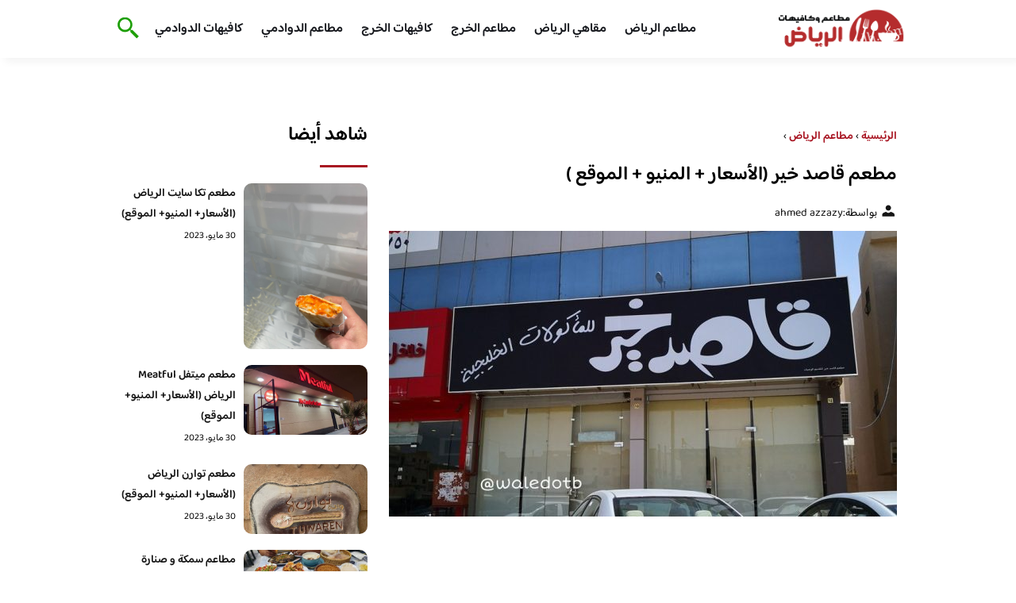

--- FILE ---
content_type: text/html; charset=UTF-8
request_url: http://cafesriyadh.com/2020/%D9%85%D8%B7%D8%B9%D9%85-%D9%82%D8%A7%D8%B5%D8%AF-%D8%AE%D9%8A%D8%B1/
body_size: 19778
content:
<!DOCTYPE html>
<html dir="rtl" lang="ar" class="no-js">
<head><meta charset="UTF-8"><script>if(navigator.userAgent.match(/MSIE|Internet Explorer/i)||navigator.userAgent.match(/Trident\/7\..*?rv:11/i)){var href=document.location.href;if(!href.match(/[?&]nowprocket/)){if(href.indexOf("?")==-1){if(href.indexOf("#")==-1){document.location.href=href+"?nowprocket=1"}else{document.location.href=href.replace("#","?nowprocket=1#")}}else{if(href.indexOf("#")==-1){document.location.href=href+"&nowprocket=1"}else{document.location.href=href.replace("#","&nowprocket=1#")}}}}</script><script>class RocketLazyLoadScripts{constructor(){this.v="1.2.3",this.triggerEvents=["keydown","mousedown","mousemove","touchmove","touchstart","touchend","wheel"],this.userEventHandler=this._triggerListener.bind(this),this.touchStartHandler=this._onTouchStart.bind(this),this.touchMoveHandler=this._onTouchMove.bind(this),this.touchEndHandler=this._onTouchEnd.bind(this),this.clickHandler=this._onClick.bind(this),this.interceptedClicks=[],window.addEventListener("pageshow",t=>{this.persisted=t.persisted}),window.addEventListener("DOMContentLoaded",()=>{this._preconnect3rdParties()}),this.delayedScripts={normal:[],async:[],defer:[]},this.trash=[],this.allJQueries=[]}_addUserInteractionListener(t){if(document.hidden){t._triggerListener();return}this.triggerEvents.forEach(e=>window.addEventListener(e,t.userEventHandler,{passive:!0})),window.addEventListener("touchstart",t.touchStartHandler,{passive:!0}),window.addEventListener("mousedown",t.touchStartHandler),document.addEventListener("visibilitychange",t.userEventHandler)}_removeUserInteractionListener(){this.triggerEvents.forEach(t=>window.removeEventListener(t,this.userEventHandler,{passive:!0})),document.removeEventListener("visibilitychange",this.userEventHandler)}_onTouchStart(t){"HTML"!==t.target.tagName&&(window.addEventListener("touchend",this.touchEndHandler),window.addEventListener("mouseup",this.touchEndHandler),window.addEventListener("touchmove",this.touchMoveHandler,{passive:!0}),window.addEventListener("mousemove",this.touchMoveHandler),t.target.addEventListener("click",this.clickHandler),this._renameDOMAttribute(t.target,"onclick","rocket-onclick"),this._pendingClickStarted())}_onTouchMove(t){window.removeEventListener("touchend",this.touchEndHandler),window.removeEventListener("mouseup",this.touchEndHandler),window.removeEventListener("touchmove",this.touchMoveHandler,{passive:!0}),window.removeEventListener("mousemove",this.touchMoveHandler),t.target.removeEventListener("click",this.clickHandler),this._renameDOMAttribute(t.target,"rocket-onclick","onclick"),this._pendingClickFinished()}_onTouchEnd(t){window.removeEventListener("touchend",this.touchEndHandler),window.removeEventListener("mouseup",this.touchEndHandler),window.removeEventListener("touchmove",this.touchMoveHandler,{passive:!0}),window.removeEventListener("mousemove",this.touchMoveHandler)}_onClick(t){t.target.removeEventListener("click",this.clickHandler),this._renameDOMAttribute(t.target,"rocket-onclick","onclick"),this.interceptedClicks.push(t),t.preventDefault(),t.stopPropagation(),t.stopImmediatePropagation(),this._pendingClickFinished()}_replayClicks(){window.removeEventListener("touchstart",this.touchStartHandler,{passive:!0}),window.removeEventListener("mousedown",this.touchStartHandler),this.interceptedClicks.forEach(t=>{t.target.dispatchEvent(new MouseEvent("click",{view:t.view,bubbles:!0,cancelable:!0}))})}_waitForPendingClicks(){return new Promise(t=>{this._isClickPending?this._pendingClickFinished=t:t()})}_pendingClickStarted(){this._isClickPending=!0}_pendingClickFinished(){this._isClickPending=!1}_renameDOMAttribute(t,e,r){t.hasAttribute&&t.hasAttribute(e)&&(event.target.setAttribute(r,event.target.getAttribute(e)),event.target.removeAttribute(e))}_triggerListener(){this._removeUserInteractionListener(this),"loading"===document.readyState?document.addEventListener("DOMContentLoaded",this._loadEverythingNow.bind(this)):this._loadEverythingNow()}_preconnect3rdParties(){let t=[];document.querySelectorAll("script[type=rocketlazyloadscript]").forEach(e=>{if(e.hasAttribute("src")){let r=new URL(e.src).origin;r!==location.origin&&t.push({src:r,crossOrigin:e.crossOrigin||"module"===e.getAttribute("data-rocket-type")})}}),t=[...new Map(t.map(t=>[JSON.stringify(t),t])).values()],this._batchInjectResourceHints(t,"preconnect")}async _loadEverythingNow(){this.lastBreath=Date.now(),this._delayEventListeners(this),this._delayJQueryReady(this),this._handleDocumentWrite(),this._registerAllDelayedScripts(),this._preloadAllScripts(),await this._loadScriptsFromList(this.delayedScripts.normal),await this._loadScriptsFromList(this.delayedScripts.defer),await this._loadScriptsFromList(this.delayedScripts.async);try{await this._triggerDOMContentLoaded(),await this._triggerWindowLoad()}catch(t){console.error(t)}window.dispatchEvent(new Event("rocket-allScriptsLoaded")),this._waitForPendingClicks().then(()=>{this._replayClicks()}),this._emptyTrash()}_registerAllDelayedScripts(){document.querySelectorAll("script[type=rocketlazyloadscript]").forEach(t=>{t.hasAttribute("data-rocket-src")?t.hasAttribute("async")&&!1!==t.async?this.delayedScripts.async.push(t):t.hasAttribute("defer")&&!1!==t.defer||"module"===t.getAttribute("data-rocket-type")?this.delayedScripts.defer.push(t):this.delayedScripts.normal.push(t):this.delayedScripts.normal.push(t)})}async _transformScript(t){return new Promise((await this._littleBreath(),navigator.userAgent.indexOf("Firefox/")>0||""===navigator.vendor)?e=>{let r=document.createElement("script");[...t.attributes].forEach(t=>{let e=t.nodeName;"type"!==e&&("data-rocket-type"===e&&(e="type"),"data-rocket-src"===e&&(e="src"),r.setAttribute(e,t.nodeValue))}),t.text&&(r.text=t.text),r.hasAttribute("src")?(r.addEventListener("load",e),r.addEventListener("error",e)):(r.text=t.text,e());try{t.parentNode.replaceChild(r,t)}catch(i){e()}}:async e=>{function r(){t.setAttribute("data-rocket-status","failed"),e()}try{let i=t.getAttribute("data-rocket-type"),n=t.getAttribute("data-rocket-src");t.text,i?(t.type=i,t.removeAttribute("data-rocket-type")):t.removeAttribute("type"),t.addEventListener("load",function r(){t.setAttribute("data-rocket-status","executed"),e()}),t.addEventListener("error",r),n?(t.removeAttribute("data-rocket-src"),t.src=n):t.src="data:text/javascript;base64,"+window.btoa(unescape(encodeURIComponent(t.text)))}catch(s){r()}})}async _loadScriptsFromList(t){let e=t.shift();return e&&e.isConnected?(await this._transformScript(e),this._loadScriptsFromList(t)):Promise.resolve()}_preloadAllScripts(){this._batchInjectResourceHints([...this.delayedScripts.normal,...this.delayedScripts.defer,...this.delayedScripts.async],"preload")}_batchInjectResourceHints(t,e){var r=document.createDocumentFragment();t.forEach(t=>{let i=t.getAttribute&&t.getAttribute("data-rocket-src")||t.src;if(i){let n=document.createElement("link");n.href=i,n.rel=e,"preconnect"!==e&&(n.as="script"),t.getAttribute&&"module"===t.getAttribute("data-rocket-type")&&(n.crossOrigin=!0),t.crossOrigin&&(n.crossOrigin=t.crossOrigin),t.integrity&&(n.integrity=t.integrity),r.appendChild(n),this.trash.push(n)}}),document.head.appendChild(r)}_delayEventListeners(t){let e={};function r(t,r){!function t(r){!e[r]&&(e[r]={originalFunctions:{add:r.addEventListener,remove:r.removeEventListener},eventsToRewrite:[]},r.addEventListener=function(){arguments[0]=i(arguments[0]),e[r].originalFunctions.add.apply(r,arguments)},r.removeEventListener=function(){arguments[0]=i(arguments[0]),e[r].originalFunctions.remove.apply(r,arguments)});function i(t){return e[r].eventsToRewrite.indexOf(t)>=0?"rocket-"+t:t}}(t),e[t].eventsToRewrite.push(r)}function i(t,e){let r=t[e];Object.defineProperty(t,e,{get:()=>r||function(){},set(i){t["rocket"+e]=r=i}})}r(document,"DOMContentLoaded"),r(window,"DOMContentLoaded"),r(window,"load"),r(window,"pageshow"),r(document,"readystatechange"),i(document,"onreadystatechange"),i(window,"onload"),i(window,"onpageshow")}_delayJQueryReady(t){let e;function r(r){if(r&&r.fn&&!t.allJQueries.includes(r)){r.fn.ready=r.fn.init.prototype.ready=function(e){return t.domReadyFired?e.bind(document)(r):document.addEventListener("rocket-DOMContentLoaded",()=>e.bind(document)(r)),r([])};let i=r.fn.on;r.fn.on=r.fn.init.prototype.on=function(){if(this[0]===window){function t(t){return t.split(" ").map(t=>"load"===t||0===t.indexOf("load.")?"rocket-jquery-load":t).join(" ")}"string"==typeof arguments[0]||arguments[0]instanceof String?arguments[0]=t(arguments[0]):"object"==typeof arguments[0]&&Object.keys(arguments[0]).forEach(e=>{let r=arguments[0][e];delete arguments[0][e],arguments[0][t(e)]=r})}return i.apply(this,arguments),this},t.allJQueries.push(r)}e=r}r(window.jQuery),Object.defineProperty(window,"jQuery",{get:()=>e,set(t){r(t)}})}async _triggerDOMContentLoaded(){this.domReadyFired=!0,await this._littleBreath(),document.dispatchEvent(new Event("rocket-DOMContentLoaded")),await this._littleBreath(),window.dispatchEvent(new Event("rocket-DOMContentLoaded")),await this._littleBreath(),document.dispatchEvent(new Event("rocket-readystatechange")),await this._littleBreath(),document.rocketonreadystatechange&&document.rocketonreadystatechange()}async _triggerWindowLoad(){await this._littleBreath(),window.dispatchEvent(new Event("rocket-load")),await this._littleBreath(),window.rocketonload&&window.rocketonload(),await this._littleBreath(),this.allJQueries.forEach(t=>t(window).trigger("rocket-jquery-load")),await this._littleBreath();let t=new Event("rocket-pageshow");t.persisted=this.persisted,window.dispatchEvent(t),await this._littleBreath(),window.rocketonpageshow&&window.rocketonpageshow({persisted:this.persisted})}_handleDocumentWrite(){let t=new Map;document.write=document.writeln=function(e){let r=document.currentScript;r||console.error("WPRocket unable to document.write this: "+e);let i=document.createRange(),n=r.parentElement,s=t.get(r);void 0===s&&(s=r.nextSibling,t.set(r,s));let a=document.createDocumentFragment();i.setStart(a,0),a.appendChild(i.createContextualFragment(e)),n.insertBefore(a,s)}}async _littleBreath(){Date.now()-this.lastBreath>45&&(await this._requestAnimFrame(),this.lastBreath=Date.now())}async _requestAnimFrame(){return document.hidden?new Promise(t=>setTimeout(t)):new Promise(t=>requestAnimationFrame(t))}_emptyTrash(){this.trash.forEach(t=>t.remove())}static run(){let t=new RocketLazyLoadScripts;t._addUserInteractionListener(t)}}RocketLazyLoadScripts.run();</script>
	
	<meta name="viewport" content="width=device-width">
	<title>مطعم قاصد خير (الأسعار + المنيو + الموقع ) - كافيهات و مطاعم الرياض</title><link rel="preload" as="font" href="https://fonts.gstatic.com/s/baloobhaijaan2/v21/zYX9KUwuEqdVGqM8tPDdAA_Y-_bMAIRsdO_q.woff2" crossorigin><link rel="preload" as="font" href="https://fonts.gstatic.com/s/baloobhaijaan2/v21/zYX9KUwuEqdVGqM8tPDdAA_Y-_bMAIFsdA.woff2" crossorigin><style id="wpr-usedcss">@font-face{font-family:'Baloo Bhaijaan 2';font-style:normal;font-weight:400;font-display:swap;src:url(https://fonts.gstatic.com/s/baloobhaijaan2/v21/zYX9KUwuEqdVGqM8tPDdAA_Y-_bMAIRsdO_q.woff2) format('woff2');unicode-range:U+0600-06FF,U+0750-077F,U+0870-088E,U+0890-0891,U+0897-08E1,U+08E3-08FF,U+200C-200E,U+2010-2011,U+204F,U+2E41,U+FB50-FDFF,U+FE70-FE74,U+FE76-FEFC,U+102E0-102FB,U+10E60-10E7E,U+10EC2-10EC4,U+10EFC-10EFF,U+1EE00-1EE03,U+1EE05-1EE1F,U+1EE21-1EE22,U+1EE24,U+1EE27,U+1EE29-1EE32,U+1EE34-1EE37,U+1EE39,U+1EE3B,U+1EE42,U+1EE47,U+1EE49,U+1EE4B,U+1EE4D-1EE4F,U+1EE51-1EE52,U+1EE54,U+1EE57,U+1EE59,U+1EE5B,U+1EE5D,U+1EE5F,U+1EE61-1EE62,U+1EE64,U+1EE67-1EE6A,U+1EE6C-1EE72,U+1EE74-1EE77,U+1EE79-1EE7C,U+1EE7E,U+1EE80-1EE89,U+1EE8B-1EE9B,U+1EEA1-1EEA3,U+1EEA5-1EEA9,U+1EEAB-1EEBB,U+1EEF0-1EEF1}@font-face{font-family:'Baloo Bhaijaan 2';font-style:normal;font-weight:400;font-display:swap;src:url(https://fonts.gstatic.com/s/baloobhaijaan2/v21/zYX9KUwuEqdVGqM8tPDdAA_Y-_bMAIFsdA.woff2) format('woff2');unicode-range:U+0000-00FF,U+0131,U+0152-0153,U+02BB-02BC,U+02C6,U+02DA,U+02DC,U+0304,U+0308,U+0329,U+2000-206F,U+20AC,U+2122,U+2191,U+2193,U+2212,U+2215,U+FEFF,U+FFFD}@font-face{font-family:'Baloo Bhaijaan 2';font-style:normal;font-weight:600;font-display:swap;src:url(https://fonts.gstatic.com/s/baloobhaijaan2/v21/zYX9KUwuEqdVGqM8tPDdAA_Y-_bMAIRsdO_q.woff2) format('woff2');unicode-range:U+0600-06FF,U+0750-077F,U+0870-088E,U+0890-0891,U+0897-08E1,U+08E3-08FF,U+200C-200E,U+2010-2011,U+204F,U+2E41,U+FB50-FDFF,U+FE70-FE74,U+FE76-FEFC,U+102E0-102FB,U+10E60-10E7E,U+10EC2-10EC4,U+10EFC-10EFF,U+1EE00-1EE03,U+1EE05-1EE1F,U+1EE21-1EE22,U+1EE24,U+1EE27,U+1EE29-1EE32,U+1EE34-1EE37,U+1EE39,U+1EE3B,U+1EE42,U+1EE47,U+1EE49,U+1EE4B,U+1EE4D-1EE4F,U+1EE51-1EE52,U+1EE54,U+1EE57,U+1EE59,U+1EE5B,U+1EE5D,U+1EE5F,U+1EE61-1EE62,U+1EE64,U+1EE67-1EE6A,U+1EE6C-1EE72,U+1EE74-1EE77,U+1EE79-1EE7C,U+1EE7E,U+1EE80-1EE89,U+1EE8B-1EE9B,U+1EEA1-1EEA3,U+1EEA5-1EEA9,U+1EEAB-1EEBB,U+1EEF0-1EEF1}@font-face{font-family:'Baloo Bhaijaan 2';font-style:normal;font-weight:600;font-display:swap;src:url(https://fonts.gstatic.com/s/baloobhaijaan2/v21/zYX9KUwuEqdVGqM8tPDdAA_Y-_bMAIFsdA.woff2) format('woff2');unicode-range:U+0000-00FF,U+0131,U+0152-0153,U+02BB-02BC,U+02C6,U+02DA,U+02DC,U+0304,U+0308,U+0329,U+2000-206F,U+20AC,U+2122,U+2191,U+2193,U+2212,U+2215,U+FEFF,U+FFFD}body{font-family:'baloo bhaijaan 2',sans-serif;margin:0;text-align:right;overflow-x:hidden;padding-top:80px;font-weight:400;padding-top:90px}:focus{outline:0}a{text-decoration:none;color:#151515}a:hover{color:#ee7e22}h2{font-size:16px;line-height:26px}ul{margin:0;padding:0;list-style:none}li{font-size:14px;line-height:24px}img{max-width:100%;display:block;height:inherit}p{font-size:14px;line-height:24px}.row{display:flex;flex-wrap:wrap}.clearfix:after{content:"";display:block;clear:both}.col-w-8{width:66.66666667%}.col-w-6{width:50%}.col-w-5{width:41.66666667%}.col-w-4{width:33.33333333%}.col-w-3{width:25%}.container{width:1000px;margin:auto}.section{margin-top:60px}header.header{position:fixed;top:0;right:0;width:100%;z-index:9999}header.header .row{align-items:center}#mobileNav{display:none;background:#fff;padding:20px;position:relative;border-top:1px solid #e5e5e5}#mobileNav li{width:100%;margin-bottom:10px}.close-mobileNav{position:absolute;left:20px;top:20px;z-index:2}.logo-wrap{flex:1}.logo-wrap a{display:block;max-width:200px}.logo-wrap img{width:160px}.mainM_t{display:none}.top-header{padding:10px 0;background-color:#fff;box-shadow:6px 5px 10px 0 rgba(0,0,0,.05)}.nav li{position:relative;display:inline-block;margin-left:20px}.nav li a{color:#16181d;font-size:16px;font-weight:600}.article{position:relative;margin:10px}.article h2 a{transition:all .3s}.article:hover h2 a{color:#ee7e22}.article img{width:100%;height:100%;object-fit:cover;border-radius:10px}.footer_content{background:#151515;padding:30px 0;margin-top:60px;color:#fff}.footer_content ul.brands_links li a{color:#fff;font-size:14px;transition:all .3s}.footer_content ul.brands_links li a:hover{color:#a81522}.footer_content ul.brands_links li{width:48%;display:inline-block;margin-bottom:10px}.widget_title_footer{margin:0 20px}.copyright{background:#000;padding:30px 0}.copyright p{margin:0;color:#fff;text-align:center}.copyright a{color:#fff}.mainContentWrap{margin-top:60px}.breadcrumbs{font-size:14px}.breadcrumbs a{color:#a81522;font-weight:600}.titleHead{margin:10px}.titleHead h1.title{font-size:24px}.titleHead .meta-article li{margin-left:10px}.meta-article{display:flex}.meta-article li{display:flex;font-size:14px}.sidebarWrap{margin:0 10px}.category-widget h3,.posts-widget h3{font-size:24px;margin:0 0 20px;position:relative;padding-bottom:20px}.category-widget h3::before,.posts-widget h3::before{content:"";position:absolute;width:60px;height:3px;background:#a81522;bottom:0;right:0}.category-widget ul{margin-right:20px}.category-widget ul li{margin-bottom:10px;font-size:14px}.posts-widget .row{margin-bottom:20px}.posts-widget h2{font-size:14px;margin:0;padding-right:10px}.posts-widget img{border-radius:10px}.posts-widget .time-post{padding-right:10px;font-size:12px}.content-post{margin:10px}.tags-wprapper{margin:30px 0}.tags-wprapper h4{font-size:24px;margin:0 10px 20px;position:relative;padding-bottom:20px}.tags-wprapper h4::before{content:"";position:absolute;width:60px;height:5px;background:#a81522;bottom:0;right:0;border-radius:10px}.tags-wprapper a{display:inline-block;padding:6px 14px;background:#a81522;color:#fff;margin-right:10px;margin-bottom:10px;font-size:14px;border-radius:10px}#relatedPostWrapper h4{font-size:24px;margin:0 10px 20px;position:relative;padding-bottom:20px}#relatedPostWrapper{margin:30px 0}#relatedPostWrapper h4::before{content:"";position:absolute;width:60px;height:5px;background:#a81522;bottom:0;right:0;border-radius:10px}#mainSearch{display:none;position:fixed;height:100%;width:100%;background:#1c1c1c;top:0;padding-top:300px;z-index:9}#mainSearch .text-search-field{width:80%;margin:0 10%}#mainSearch .text-search-field input[type=text]{font-family:'baloo bhaijaan 2',sans-serif;width:100%;padding:20px;font-size:16px;box-sizing:border-box}.close-mainSearch{position:absolute;right:10%;top:220px}.icon{width:20px;height:20px;background-image:url(http://cafesriyadh.com/wp-content/themes/uaezoom/img/icons_sprite.svg);display:block;background-size:315px;margin-left:5px}.icon.icon-user{background-position:-120px 0}.icon.icon-close{background-position:-454px -715px;width:40px;height:40px;background-size:805px}.icon-search{background-position:220px -48px;background-size:500px;width:30px;height:30px}.footer{margin-top:60px}.category-widget ul li::before{content:"";color:#27748a;font-weight:700;display:inline-block;margin-right:-1em;width:15px;height:6px;background:#e5eeff;margin-left:10px;border-radius:10px}@media screen and (max-width:1024px){.container{width:840px}.nav-primary{display:none}a.mainM_t{display:block;text-align:right;padding:10px;position:absolute;left:20px;top:13px;border-radius:5px;z-index:1;height:30px;width:30px}a.mainM_t .bar{display:block;width:28px;height:4px;background:#a81522;margin:5px 1px;border-radius:5px}.serach-icon-btn{position:absolute;left:90px}}@media screen and (max-width:920px){.container{width:740px}}@media screen and (max-width:768px){.container{width:100%;padding:0 20px;box-sizing:border-box}.article{margin-bottom:30px}.col-m-12{width:100%}.col-m-6{width:50%}.footer_content .row>div{margin-bottom:20px}}img.emoji{display:inline!important;border:none!important;box-shadow:none!important;height:1em!important;width:1em!important;margin:0 .07em!important;vertical-align:-.1em!important;background:0 0!important;padding:0!important}:where(.wp-block-button__link){border-radius:9999px;box-shadow:none;padding:calc(.667em + 2px) calc(1.333em + 2px);text-decoration:none}:where(.wp-block-calendar table:not(.has-background) th){background:#ddd}:where(.wp-block-columns.has-background){padding:1.25em 2.375em}:where(.wp-block-post-comments input[type=submit]){border:none}:where(.wp-block-file__button){border-radius:2em;padding:.5em 1em}:where(.wp-block-file__button):is(a):active,:where(.wp-block-file__button):is(a):focus,:where(.wp-block-file__button):is(a):hover,:where(.wp-block-file__button):is(a):visited{box-shadow:none;color:#fff;opacity:.85;text-decoration:none}ul{box-sizing:border-box}:where(.wp-block-navigation.has-background .wp-block-navigation-item a:not(.wp-element-button)),:where(.wp-block-navigation.has-background .wp-block-navigation-submenu a:not(.wp-element-button)){padding:.5em 1em}:where(.wp-block-navigation .wp-block-navigation__submenu-container .wp-block-navigation-item a:not(.wp-element-button)),:where(.wp-block-navigation .wp-block-navigation__submenu-container .wp-block-navigation-submenu a:not(.wp-element-button)),:where(.wp-block-navigation .wp-block-navigation__submenu-container .wp-block-navigation-submenu button.wp-block-navigation-item__content),:where(.wp-block-navigation .wp-block-navigation__submenu-container .wp-block-pages-list__item button.wp-block-navigation-item__content){padding:.5em 1em}:where(p.has-text-color:not(.has-link-color)) a{color:inherit}:where(.wp-block-search__button){border:1px solid #ccc;padding:.375em .625em}:where(.wp-block-search__button-inside .wp-block-search__inside-wrapper){border:1px solid #949494;padding:4px}:where(.wp-block-search__button-inside .wp-block-search__inside-wrapper) .wp-block-search__input{border:none;border-radius:0;padding:0 .25em 0 0}:where(.wp-block-search__button-inside .wp-block-search__inside-wrapper) .wp-block-search__input:focus{outline:0}:where(.wp-block-search__button-inside .wp-block-search__inside-wrapper) :where(.wp-block-search__button){padding:.125em .5em}:where(pre.wp-block-verse){font-family:inherit}:root{--wp--preset--font-size--normal:16px;--wp--preset--font-size--huge:42px}html :where(.has-border-color){border-style:solid}html :where([style*=border-top-color]){border-top-style:solid}html :where([style*=border-right-color]){border-left-style:solid}html :where([style*=border-bottom-color]){border-bottom-style:solid}html :where([style*=border-left-color]){border-right-style:solid}html :where([style*=border-width]){border-style:solid}html :where([style*=border-top-width]){border-top-style:solid}html :where([style*=border-right-width]){border-left-style:solid}html :where([style*=border-bottom-width]){border-bottom-style:solid}html :where([style*=border-left-width]){border-right-style:solid}html :where(img[class*=wp-image-]){height:auto;max-width:100%}html :where(.is-position-sticky){--wp-admin--admin-bar--position-offset:var(--wp-admin--admin-bar--height,0px)}@media screen and (max-width:600px){html :where(.is-position-sticky){--wp-admin--admin-bar--position-offset:0px}}body{--wp--preset--color--black:#000000;--wp--preset--color--cyan-bluish-gray:#abb8c3;--wp--preset--color--white:#ffffff;--wp--preset--color--pale-pink:#f78da7;--wp--preset--color--vivid-red:#cf2e2e;--wp--preset--color--luminous-vivid-orange:#ff6900;--wp--preset--color--luminous-vivid-amber:#fcb900;--wp--preset--color--light-green-cyan:#7bdcb5;--wp--preset--color--vivid-green-cyan:#00d084;--wp--preset--color--pale-cyan-blue:#8ed1fc;--wp--preset--color--vivid-cyan-blue:#0693e3;--wp--preset--color--vivid-purple:#9b51e0;--wp--preset--gradient--vivid-cyan-blue-to-vivid-purple:linear-gradient(135deg,rgba(6, 147, 227, 1) 0%,rgb(155, 81, 224) 100%);--wp--preset--gradient--light-green-cyan-to-vivid-green-cyan:linear-gradient(135deg,rgb(122, 220, 180) 0%,rgb(0, 208, 130) 100%);--wp--preset--gradient--luminous-vivid-amber-to-luminous-vivid-orange:linear-gradient(135deg,rgba(252, 185, 0, 1) 0%,rgba(255, 105, 0, 1) 100%);--wp--preset--gradient--luminous-vivid-orange-to-vivid-red:linear-gradient(135deg,rgba(255, 105, 0, 1) 0%,rgb(207, 46, 46) 100%);--wp--preset--gradient--very-light-gray-to-cyan-bluish-gray:linear-gradient(135deg,rgb(238, 238, 238) 0%,rgb(169, 184, 195) 100%);--wp--preset--gradient--cool-to-warm-spectrum:linear-gradient(135deg,rgb(74, 234, 220) 0%,rgb(151, 120, 209) 20%,rgb(207, 42, 186) 40%,rgb(238, 44, 130) 60%,rgb(251, 105, 98) 80%,rgb(254, 248, 76) 100%);--wp--preset--gradient--blush-light-purple:linear-gradient(135deg,rgb(255, 206, 236) 0%,rgb(152, 150, 240) 100%);--wp--preset--gradient--blush-bordeaux:linear-gradient(135deg,rgb(254, 205, 165) 0%,rgb(254, 45, 45) 50%,rgb(107, 0, 62) 100%);--wp--preset--gradient--luminous-dusk:linear-gradient(135deg,rgb(255, 203, 112) 0%,rgb(199, 81, 192) 50%,rgb(65, 88, 208) 100%);--wp--preset--gradient--pale-ocean:linear-gradient(135deg,rgb(255, 245, 203) 0%,rgb(182, 227, 212) 50%,rgb(51, 167, 181) 100%);--wp--preset--gradient--electric-grass:linear-gradient(135deg,rgb(202, 248, 128) 0%,rgb(113, 206, 126) 100%);--wp--preset--gradient--midnight:linear-gradient(135deg,rgb(2, 3, 129) 0%,rgb(40, 116, 252) 100%);--wp--preset--duotone--dark-grayscale:url('#wp-duotone-dark-grayscale');--wp--preset--duotone--grayscale:url('#wp-duotone-grayscale');--wp--preset--duotone--purple-yellow:url('#wp-duotone-purple-yellow');--wp--preset--duotone--blue-red:url('#wp-duotone-blue-red');--wp--preset--duotone--midnight:url('#wp-duotone-midnight');--wp--preset--duotone--magenta-yellow:url('#wp-duotone-magenta-yellow');--wp--preset--duotone--purple-green:url('#wp-duotone-purple-green');--wp--preset--duotone--blue-orange:url('#wp-duotone-blue-orange');--wp--preset--font-size--small:13px;--wp--preset--font-size--medium:20px;--wp--preset--font-size--large:36px;--wp--preset--font-size--x-large:42px;--wp--preset--spacing--20:0.44rem;--wp--preset--spacing--30:0.67rem;--wp--preset--spacing--40:1rem;--wp--preset--spacing--50:1.5rem;--wp--preset--spacing--60:2.25rem;--wp--preset--spacing--70:3.38rem;--wp--preset--spacing--80:5.06rem;--wp--preset--shadow--natural:6px 6px 9px rgba(0, 0, 0, .2);--wp--preset--shadow--deep:12px 12px 50px rgba(0, 0, 0, .4);--wp--preset--shadow--sharp:6px 6px 0px rgba(0, 0, 0, .2);--wp--preset--shadow--outlined:6px 6px 0px -3px rgba(255, 255, 255, 1),6px 6px rgba(0, 0, 0, 1);--wp--preset--shadow--crisp:6px 6px 0px rgba(0, 0, 0, 1)}:where(.is-layout-flex){gap:.5em}:where(.wp-block-columns.is-layout-flex){gap:2em}</style>
	<meta name="viewport" content="width=device-width, initial-scale=1" />
    <link rel="shortcut icon" type="image/x-icon" href="#" />
	
	<link rel="preconnect" href="https://fonts.gstatic.com" crossorigin>
	
    

	<!--[if lt IE 9]>
	<script type="rocketlazyloadscript" data-rocket-src="http://html5shiv.googlecode.com/svn/trunk/html5.js"></script>
	<script type="rocketlazyloadscript" data-rocket-src="http://css3-mediaqueries-js.googlecode.com/svn/trunk/css3-mediaqueries.js"></script>
	<![endif]
	
	<script type="rocketlazyloadscript" data-rocket-src="http://code.jquery.com/jquery-1.9.1.min.js"></script>-->

	<script type="rocketlazyloadscript">window.addEventListener('DOMContentLoaded', function() {
	   $(document).ready(function(){		  
			//$("img").on('error', function() { $(this).hide(); });
			$("img").on('error', function() { $(this).attr('src','https://www.alsharqiacafes.com/wp-content/themes/uaezoom/img/default.jpg'); });
		});
	});</script>
	<meta name='robots' content='index, follow, max-image-preview:large, max-snippet:-1, max-video-preview:-1' />

	<!-- This site is optimized with the Yoast SEO plugin v20.8 - https://yoast.com/wordpress/plugins/seo/ -->
	<meta name="description" content="مطعم قاصد خير مطعم يقدم ألذ الأكلات الخليجية الأصلية، ويكون ذات أسعار مناسبة لجودة الأكلات التي تقدم، والمكان يمتاز بالنظافة والعاملين" />
	<link rel="canonical" href="https://cafesriyadh.com/2020/مطعم-قاصد-خير/" />
	<meta property="og:locale" content="ar_AR" />
	<meta property="og:type" content="article" />
	<meta property="og:title" content="مطعم قاصد خير (الأسعار + المنيو + الموقع ) - كافيهات و مطاعم الرياض" />
	<meta property="og:description" content="مطعم قاصد خير مطعم يقدم ألذ الأكلات الخليجية الأصلية، ويكون ذات أسعار مناسبة لجودة الأكلات التي تقدم، والمكان يمتاز بالنظافة والعاملين" />
	<meta property="og:url" content="https://cafesriyadh.com/2020/مطعم-قاصد-خير/" />
	<meta property="og:site_name" content="كافيهات و مطاعم الرياض" />
	<meta property="article:published_time" content="2020-10-05T12:31:08+00:00" />
	<meta property="og:image" content="https://cafesriyadh.com/wp-content/uploads/2020/10/مطعم-قاصد-خير..jpg" />
	<meta property="og:image:width" content="900" />
	<meta property="og:image:height" content="1200" />
	<meta property="og:image:type" content="image/jpeg" />
	<meta name="author" content="ahmed azzazy" />
	<meta name="twitter:card" content="summary_large_image" />
	<script type="application/ld+json" class="yoast-schema-graph">{"@context":"https://schema.org","@graph":[{"@type":"WebPage","@id":"https://cafesriyadh.com/2020/%d9%85%d8%b7%d8%b9%d9%85-%d9%82%d8%a7%d8%b5%d8%af-%d8%ae%d9%8a%d8%b1/","url":"https://cafesriyadh.com/2020/%d9%85%d8%b7%d8%b9%d9%85-%d9%82%d8%a7%d8%b5%d8%af-%d8%ae%d9%8a%d8%b1/","name":"مطعم قاصد خير (الأسعار + المنيو + الموقع ) - كافيهات و مطاعم الرياض","isPartOf":{"@id":"https://cafesriyadh.com/#website"},"primaryImageOfPage":{"@id":"https://cafesriyadh.com/2020/%d9%85%d8%b7%d8%b9%d9%85-%d9%82%d8%a7%d8%b5%d8%af-%d8%ae%d9%8a%d8%b1/#primaryimage"},"image":{"@id":"https://cafesriyadh.com/2020/%d9%85%d8%b7%d8%b9%d9%85-%d9%82%d8%a7%d8%b5%d8%af-%d8%ae%d9%8a%d8%b1/#primaryimage"},"thumbnailUrl":"http://cafesriyadh.com/wp-content/uploads/2020/10/مطعم-قاصد-خير..jpg","datePublished":"2020-10-05T12:31:08+00:00","dateModified":"2020-10-05T12:31:08+00:00","author":{"@id":"https://cafesriyadh.com/#/schema/person/2ac382213acf3cc500d5f41c99305c58"},"description":"مطعم قاصد خير مطعم يقدم ألذ الأكلات الخليجية الأصلية، ويكون ذات أسعار مناسبة لجودة الأكلات التي تقدم، والمكان يمتاز بالنظافة والعاملين","breadcrumb":{"@id":"https://cafesriyadh.com/2020/%d9%85%d8%b7%d8%b9%d9%85-%d9%82%d8%a7%d8%b5%d8%af-%d8%ae%d9%8a%d8%b1/#breadcrumb"},"inLanguage":"ar","potentialAction":[{"@type":"ReadAction","target":["https://cafesriyadh.com/2020/%d9%85%d8%b7%d8%b9%d9%85-%d9%82%d8%a7%d8%b5%d8%af-%d8%ae%d9%8a%d8%b1/"]}]},{"@type":"ImageObject","inLanguage":"ar","@id":"https://cafesriyadh.com/2020/%d9%85%d8%b7%d8%b9%d9%85-%d9%82%d8%a7%d8%b5%d8%af-%d8%ae%d9%8a%d8%b1/#primaryimage","url":"http://cafesriyadh.com/wp-content/uploads/2020/10/مطعم-قاصد-خير..jpg","contentUrl":"http://cafesriyadh.com/wp-content/uploads/2020/10/مطعم-قاصد-خير..jpg","width":900,"height":1200,"caption":"مطعم قاصد خير"},{"@type":"BreadcrumbList","@id":"https://cafesriyadh.com/2020/%d9%85%d8%b7%d8%b9%d9%85-%d9%82%d8%a7%d8%b5%d8%af-%d8%ae%d9%8a%d8%b1/#breadcrumb","itemListElement":[{"@type":"ListItem","position":1,"name":"كافيهات و مطاعم الرياض","item":"https://cafesriyadh.com/"},{"@type":"ListItem","position":2,"name":"مطعم قاصد خير (الأسعار + المنيو + الموقع )"}]},{"@type":"WebSite","@id":"https://cafesriyadh.com/#website","url":"https://cafesriyadh.com/","name":"كافيهات و مطاعم الرياض","description":"دليلك المفيد من تقييمات الناس في كافيهات الرياض نشارككم بصور و معلومات عن كل كافيه في الرياض جمعنا لكم افضل المقاهي في الرياض اتمنى ان يعجبكم","potentialAction":[{"@type":"SearchAction","target":{"@type":"EntryPoint","urlTemplate":"https://cafesriyadh.com/?s={search_term_string}"},"query-input":"required name=search_term_string"}],"inLanguage":"ar"},{"@type":"Person","@id":"https://cafesriyadh.com/#/schema/person/2ac382213acf3cc500d5f41c99305c58","name":"ahmed azzazy","image":{"@type":"ImageObject","inLanguage":"ar","@id":"https://cafesriyadh.com/#/schema/person/image/","url":"http://0.gravatar.com/avatar/0047be4b5231b77941143c4a3907b348?s=96&r=g","contentUrl":"http://0.gravatar.com/avatar/0047be4b5231b77941143c4a3907b348?s=96&r=g","caption":"ahmed azzazy"},"url":"http://cafesriyadh.com/author/ahmed28/"}]}</script>
	<!-- / Yoast SEO plugin. -->



<style type="text/css"></style>
	

<style id='global-styles-inline-css' type='text/css'></style>
<style id='rocket-lazyload-inline-css' type='text/css'>
.rll-youtube-player{position:relative;padding-bottom:56.23%;height:0;overflow:hidden;max-width:100%;}.rll-youtube-player:focus-within{outline: 2px solid currentColor;outline-offset: 5px;}.rll-youtube-player iframe{position:absolute;top:0;left:0;width:100%;height:100%;z-index:100;background:0 0}.rll-youtube-player img{bottom:0;display:block;left:0;margin:auto;max-width:100%;width:100%;position:absolute;right:0;top:0;border:none;height:auto;-webkit-transition:.4s all;-moz-transition:.4s all;transition:.4s all}.rll-youtube-player img:hover{-webkit-filter:brightness(75%)}.rll-youtube-player .play{height:100%;width:100%;left:0;top:0;position:absolute;background:url(http://cafesriyadh.com/wp-content/plugins/wp-rocket/assets/img/youtube.png) no-repeat center;background-color: transparent !important;cursor:pointer;border:none;}
</style>
<link rel="https://api.w.org/" href="http://cafesriyadh.com/wp-json/" /><link rel="alternate" type="application/json" href="http://cafesriyadh.com/wp-json/wp/v2/posts/74983" /><link rel="EditURI" type="application/rsd+xml" title="RSD" href="http://cafesriyadh.com/xmlrpc.php?rsd" />
<link rel="wlwmanifest" type="application/wlwmanifest+xml" href="http://cafesriyadh.com/wp-includes/wlwmanifest.xml" />
<meta name="generator" content="WordPress 6.2.8" />
<link rel='shortlink' href='http://cafesriyadh.com/?p=74983' />
<link rel="alternate" type="application/json+oembed" href="http://cafesriyadh.com/wp-json/oembed/1.0/embed?url=http%3A%2F%2Fcafesriyadh.com%2F2020%2F%25d9%2585%25d8%25b7%25d8%25b9%25d9%2585-%25d9%2582%25d8%25a7%25d8%25b5%25d8%25af-%25d8%25ae%25d9%258a%25d8%25b1%2F" />
<link rel="alternate" type="text/xml+oembed" href="http://cafesriyadh.com/wp-json/oembed/1.0/embed?url=http%3A%2F%2Fcafesriyadh.com%2F2020%2F%25d9%2585%25d8%25b7%25d8%25b9%25d9%2585-%25d9%2582%25d8%25a7%25d8%25b5%25d8%25af-%25d8%25ae%25d9%258a%25d8%25b1%2F&#038;format=xml" />
<link rel="preload" as="image" href="http://cafesriyadh.com/wp-content/uploads/2020/10/مطعم-قاصد-خير.-768x1024.jpg" imagesrcset="http://cafesriyadh.com/wp-content/uploads/2020/10/مطعم-قاصد-خير.-768x1024.jpg 768w, http://cafesriyadh.com/wp-content/uploads/2020/10/مطعم-قاصد-خير.-225x300.jpg 225w, http://cafesriyadh.com/wp-content/uploads/2020/10/مطعم-قاصد-خير.-810x1080.jpg 810w, http://cafesriyadh.com/wp-content/uploads/2020/10/مطعم-قاصد-خير..jpg 900w" imagesizes="(max-width: 768px) 100vw, 768px" /><link rel="icon" href="http://cafesriyadh.com/wp-content/uploads/2021/08/cropped-favicon-32x32.png" sizes="32x32" />
<link rel="icon" href="http://cafesriyadh.com/wp-content/uploads/2021/08/cropped-favicon-192x192.png" sizes="192x192" />
<link rel="apple-touch-icon" href="http://cafesriyadh.com/wp-content/uploads/2021/08/cropped-favicon-180x180.png" />
<meta name="msapplication-TileImage" content="http://cafesriyadh.com/wp-content/uploads/2021/08/cropped-favicon-270x270.png" />
<noscript><style id="rocket-lazyload-nojs-css">.rll-youtube-player, [data-lazy-src]{display:none !important;}</style></noscript>	

<meta name="google-site-verification" content="xbBWNflV2I7SeIEosjRoEz9TPXn8B4q5D_QQKI-15Ec" />
<script type="rocketlazyloadscript" data-minify="1" async data-rocket-src="http://cafesriyadh.com/wp-content/cache/min/1/tag/js/gpt.js?ver=1690311514"></script>
<script type="rocketlazyloadscript">
  window.googletag = window.googletag || {cmd: []};
  googletag.cmd.push(function() {
    googletag.defineSlot('/108861785/Cafe_All_websites_300_250', [300, 250], 'div-gpt-ad-1690311217998-0').addService(googletag.pubads());
    googletag.pubads().enableSingleRequest();
    googletag.pubads().collapseEmptyDivs();
    googletag.enableServices();
  });
</script>
</head>

<body class="rtl post-template-default single single-post postid-74983 single-format-standard">
<header class="header">
		<div class="top-header">
            <div class="container">
                <div class="row">				
                    <div class="logo-wrap">
                        <a href="http://cafesriyadh.com"><img src="data:image/svg+xml,%3Csvg%20xmlns='http://www.w3.org/2000/svg'%20viewBox='0%200%20160%2064'%3E%3C/svg%3E" width="160px" height="64px" alt="كافيهات و مطاعم الرياض" data-lazy-src="https://cafesriyadh.com/wp-content/uploads/2021/08/logo-riyadh-1.png" ><noscript><img src="https://cafesriyadh.com/wp-content/uploads/2021/08/logo-riyadh-1.png" width="160px" height="64px" alt="كافيهات و مطاعم الرياض" ></noscript></a>						
                    </div>
					<div class="main_menu_wrapper">
                        <a href="#" class="mainM_t"  aria-label="Mobile Menu" onclick="document.getElementById('mobileNav').style.display = 'block';">
                            <i class="bar"></i>
                            <i class="bar"></i>
                            <i class="bar"></i>
                        </a>
                        <div class="nav-primary">
							<div class="menu-%d8%a7%d9%84%d8%a7%d9%82%d8%b3%d8%a7%d9%85-container"><ul id="menu-%d8%a7%d9%84%d8%a7%d9%82%d8%b3%d8%a7%d9%85" class="nav"><li id="menu-item-66962" class="menu-item menu-item-type-taxonomy menu-item-object-category current-post-ancestor current-menu-parent current-post-parent menu-item-66962"><a href="http://cafesriyadh.com/category/riyadh-restaurants/">مطاعم الرياض</a></li>
<li id="menu-item-92071" class="menu-item menu-item-type-taxonomy menu-item-object-category menu-item-92071"><a href="http://cafesriyadh.com/category/riyadh-cafe/">مقاهي الرياض</a></li>
<li id="menu-item-92067" class="menu-item menu-item-type-taxonomy menu-item-object-category menu-item-92067"><a href="http://cafesriyadh.com/category/%d9%85%d8%b7%d8%a7%d8%b9%d9%85-%d8%a7%d9%84%d8%ae%d8%b1%d8%ac/">مطاعم الخرج</a></li>
<li id="menu-item-92068" class="menu-item menu-item-type-taxonomy menu-item-object-category menu-item-92068"><a href="http://cafesriyadh.com/category/%d9%83%d8%a7%d9%81%d9%8a%d9%87%d8%a7%d8%aa-%d8%a7%d9%84%d8%ae%d8%b1%d8%ac/">كافيهات الخرج</a></li>
<li id="menu-item-92069" class="menu-item menu-item-type-taxonomy menu-item-object-category menu-item-92069"><a href="http://cafesriyadh.com/category/%d9%85%d8%b7%d8%a7%d8%b9%d9%85-%d8%a7%d9%84%d8%af%d9%88%d8%a7%d8%af%d9%85%d9%8a/">مطاعم الدوادمي</a></li>
<li id="menu-item-92070" class="menu-item menu-item-type-taxonomy menu-item-object-category menu-item-92070"><a href="http://cafesriyadh.com/category/%d9%83%d8%a7%d9%81%d9%8a%d9%87%d8%a7%d8%aa-%d8%a7%d9%84%d8%af%d9%88%d8%a7%d8%af%d9%85%d9%8a/">كافيهات الدوادمي</a></li>
</ul></div>      
                        </div>  	
					 </div>	
					 <a href="#" class="serach-icon-btn" aria-label="Search" onclick="document.getElementById('mainSearch').style.display = 'block';"><span class="icon icon-search"></span></a>
      
                </div>
            </div>
		</div>
		<div id="mobileNav">
		<a href="#"  onclick="document.getElementById('mobileNav').style.display = 'none';" class="close-mobileNav"><span class="icon icon-close"></span></a>
			<div class="menu-%d8%a7%d9%84%d8%a7%d9%82%d8%b3%d8%a7%d9%85-container"><ul id="menu-%d8%a7%d9%84%d8%a7%d9%82%d8%b3%d8%a7%d9%85-1" class="nav"><li class="menu-item menu-item-type-taxonomy menu-item-object-category current-post-ancestor current-menu-parent current-post-parent menu-item-66962"><a href="http://cafesriyadh.com/category/riyadh-restaurants/">مطاعم الرياض</a></li>
<li class="menu-item menu-item-type-taxonomy menu-item-object-category menu-item-92071"><a href="http://cafesriyadh.com/category/riyadh-cafe/">مقاهي الرياض</a></li>
<li class="menu-item menu-item-type-taxonomy menu-item-object-category menu-item-92067"><a href="http://cafesriyadh.com/category/%d9%85%d8%b7%d8%a7%d8%b9%d9%85-%d8%a7%d9%84%d8%ae%d8%b1%d8%ac/">مطاعم الخرج</a></li>
<li class="menu-item menu-item-type-taxonomy menu-item-object-category menu-item-92068"><a href="http://cafesriyadh.com/category/%d9%83%d8%a7%d9%81%d9%8a%d9%87%d8%a7%d8%aa-%d8%a7%d9%84%d8%ae%d8%b1%d8%ac/">كافيهات الخرج</a></li>
<li class="menu-item menu-item-type-taxonomy menu-item-object-category menu-item-92069"><a href="http://cafesriyadh.com/category/%d9%85%d8%b7%d8%a7%d8%b9%d9%85-%d8%a7%d9%84%d8%af%d9%88%d8%a7%d8%af%d9%85%d9%8a/">مطاعم الدوادمي</a></li>
<li class="menu-item menu-item-type-taxonomy menu-item-object-category menu-item-92070"><a href="http://cafesriyadh.com/category/%d9%83%d8%a7%d9%81%d9%8a%d9%87%d8%a7%d8%aa-%d8%a7%d9%84%d8%af%d9%88%d8%a7%d8%af%d9%85%d9%8a/">كافيهات الدوادمي</a></li>
</ul></div>   	
		</div>
		<form id="mainSearch"  action="http://cafesriyadh.com" >
			<a href="#"  onclick="document.getElementById('mainSearch').style.display = 'none';" class="close-mainSearch"><span class="icon icon-close"></span></a>
			<div class="text-search-field">
				<input type="text" placeholder="كلمة البحث هنا ..." name="s" >
			</div>
		</form>

	</header>


	<div class="mainContentWrap">
		<div class="container">			
			<div class="row">
				<div class="col-w-8 col-m-12">
								
					<div class="contentWrap" itemscope itemtype="https://schema.org/ScholarlyArticle">
						<div class="titleHead">
							<div class="breadcrumbs" itemscope itemtype="http://schema.org/BreadcrumbList"><span itemprop="itemListElement" itemscope itemtype="http://schema.org/ListItem"><a class="breadcrumbs__link" href="http://cafesriyadh.com/" itemprop="item"><span itemprop="name">الرئيسية</span></a><meta itemprop="position" content="1" /></span><span class="breadcrumbs__separator"> › </span><span itemprop="itemListElement" itemscope itemtype="http://schema.org/ListItem"><a class="breadcrumbs__link" href="http://cafesriyadh.com/category/riyadh-restaurants/" itemprop="item"><span itemprop="name">مطاعم الرياض</span></a><meta itemprop="position" content="2" /></span><span class="breadcrumbs__separator"> › </span></div><!-- .breadcrumbs -->	
							<h1 class="title" itemprop="headline">مطعم قاصد خير (الأسعار + المنيو + الموقع )</h1>
							<ul class="meta-article">
								
									<li><span class="icon icon-user"></span>بواسطة: <a href="http://cafesriyadh.com/author/ahmed28/"> <span itemprop="author">ahmed azzazy</span> </a></li>							</ul>  					
						</div>
						<div class="content-post">
							<span class="entry-date" itemprop="datePublished" style="display:none;">2020-10-05T15:31:08+00:00</span>
							<div itemprop="publisher" itemscope itemtype="https://schema.org/Organization">
								<span itemprop="name"  style="display:none;">كافيهات و مطاعم الرياض</span>
								<div itemprop="logo" itemscope itemtype="https://schema.org/ImageObject">
									<meta itemprop="url" content="http://cafesriyadh.com/wp-content/themes/uaezoom/img/logo-riyadh.png">
								</div>
								</div>
																<a href="http://cafesriyadh.com/2020/%d9%85%d8%b7%d8%b9%d9%85-%d9%82%d8%a7%d8%b5%d8%af-%d8%ae%d9%8a%d8%b1/" title="مطعم قاصد خير (الأسعار + المنيو + الموقع )">
									<img src="data:image/svg+xml,%3Csvg%20xmlns='http://www.w3.org/2000/svg'%20viewBox='0%200%20640%20360'%3E%3C/svg%3E" height="360" width="640" alt="مطعم قاصد خير (الأسعار + المنيو + الموقع )" data-lazy-src="http://cafesriyadh.com/wp-content/uploads/2020/10/مطعم-قاصد-خير.-640x360.jpg" /><noscript><img src="http://cafesriyadh.com/wp-content/uploads/2020/10/مطعم-قاصد-خير.-640x360.jpg" height="360" width="640" alt="مطعم قاصد خير (الأسعار + المنيو + الموقع )" /></noscript>
								</a>
															<div style="margin:5px auto;width: 315px;max-height: 300px;" >
							<!-- /108861785/Cafe_All_websites_300_250 -->
							<div id='div-gpt-ad-1690311217998-0' style='min-width: 300px; min-height: 250px;'>
  							<script type="rocketlazyloadscript">
    						googletag.cmd.push(function() { googletag.display('div-gpt-ad-1690311217998-0'); });
  							</script>
							</div>
							</div>	
							<div itemprop="description">
								<p>مطعم قاصد خير مطعم يقدم ألذ الأكلات الخليجية الأصلية، ويكون ذات أسعار مناسبة لجودة الأكلات التي تقدم، والمكان يمتاز بالنظافة والعاملين متعاونين مع جميع الزبائن.</p>
<ul>
<li><span style="color: #ff0000;"><strong>الإسم</strong><strong>:</strong> </span> مطعم قاصد خير</li>
<li><span style="color: #ff0000;"><strong>التصنيف</strong><strong> :</strong></span> مجموعات/ أفراد</li>
<li><span style="color: #ff0000;"><strong>النوع</strong><strong> :</strong></span> مطعم مأكولات خليجية</li>
<li><span style="color: #ff0000;"><strong>الأسعار</strong><strong> :</strong></span> أسعار متوسطة</li>
<li><span style="color: #ff0000;"><strong>الأطفال</strong><strong> :</strong> </span>مناسب للأطفال</li>
<li><span style="color: #ff0000;"><strong>الموسيقى</strong><strong> :</strong> </span>يوجد موسيقى</li>
<li><span style="color: #ff0000;"><strong>مواعيد العمل</strong><strong>:</strong></span> ١٢:٣٠–١١:٣٠م</li>
<li><span style="color: #ff0000;"><strong>العنوان</strong><strong> :</strong></span> خالد بن الوليد، غرناطة، الرياض 13242، المملكة العربية السعودية</li>
<li><span style="color: #ff0000;"><strong>الموقع على خرائط جوجل</strong><strong> :</strong> </span>للوصول للمطعم عبر خرائط جوجل <a href="https://goo.gl/maps/JSe63kWWY88FrpxF9">اضغط هنا</a></li>
<li><span style="color: #ff0000;"><strong>رقم الهاتف</strong><strong>:</strong> </span> +966112471719</li>
</ul>
<p><a href="https://cafesriyadh.com/?p=74983&amp;preview=true" target="_blank" rel="noopener noreferrer"><img decoding="async" class="alignnone size-full wp-image-74985" src="data:image/svg+xml,%3Csvg%20xmlns='http://www.w3.org/2000/svg'%20viewBox='0%200%20400%20400'%3E%3C/svg%3E" alt="مطعم قاصد خير" width="400" height="400" data-lazy-srcset="http://cafesriyadh.com/wp-content/uploads/2020/10/مطعم-قاصد-خير.jpg 400w, http://cafesriyadh.com/wp-content/uploads/2020/10/مطعم-قاصد-خير-300x300.jpg 300w, http://cafesriyadh.com/wp-content/uploads/2020/10/مطعم-قاصد-خير-150x150.jpg 150w" data-lazy-sizes="(max-width: 400px) 100vw, 400px" data-lazy-src="https://cafesriyadh.com/wp-content/uploads/2020/10/مطعم-قاصد-خير.jpg" /><noscript><img decoding="async" class="alignnone size-full wp-image-74985" src="https://cafesriyadh.com/wp-content/uploads/2020/10/مطعم-قاصد-خير.jpg" alt="مطعم قاصد خير" width="400" height="400" srcset="http://cafesriyadh.com/wp-content/uploads/2020/10/مطعم-قاصد-خير.jpg 400w, http://cafesriyadh.com/wp-content/uploads/2020/10/مطعم-قاصد-خير-300x300.jpg 300w, http://cafesriyadh.com/wp-content/uploads/2020/10/مطعم-قاصد-خير-150x150.jpg 150w" sizes="(max-width: 400px) 100vw, 400px" /></noscript></a></p>
<p>مطعم ولا احلى مأكولات ولا اروع والجلسة والديكور شىء فاخر</p>
<h3><span style="color: #ff0000;">أفضل أطباق مطعم قاصد خير</span></h3>
<p>اكلهم زين وسلطتهم لذيذه خاصة المطحونه</p>
<p>عندهم جريش اعجبني، وجربوا البلاليط عنده عشره علي عشره لذيذه</p>
<h3><span style="color: #ff0000;">منيو مطعم قاصد خير</span></h3>
<p><a href="https://cafesriyadh.com/?p=74983&amp;preview=true" target="_blank" rel="noopener noreferrer"><img decoding="async" class="alignnone size-full wp-image-74988" src="data:image/svg+xml,%3Csvg%20xmlns='http://www.w3.org/2000/svg'%20viewBox='0%200%20900%201200'%3E%3C/svg%3E" alt="qased kher resturant menu" width="900" height="1200" data-lazy-srcset="http://cafesriyadh.com/wp-content/uploads/2020/10/qased-kher-resturant-menu.jpg 900w, http://cafesriyadh.com/wp-content/uploads/2020/10/qased-kher-resturant-menu-225x300.jpg 225w, http://cafesriyadh.com/wp-content/uploads/2020/10/qased-kher-resturant-menu-768x1024.jpg 768w, http://cafesriyadh.com/wp-content/uploads/2020/10/qased-kher-resturant-menu-810x1080.jpg 810w" data-lazy-sizes="(max-width: 900px) 100vw, 900px" data-lazy-src="https://cafesriyadh.com/wp-content/uploads/2020/10/qased-kher-resturant-menu.jpg" /><noscript><img decoding="async" class="alignnone size-full wp-image-74988" src="https://cafesriyadh.com/wp-content/uploads/2020/10/qased-kher-resturant-menu.jpg" alt="qased kher resturant menu" width="900" height="1200" srcset="http://cafesriyadh.com/wp-content/uploads/2020/10/qased-kher-resturant-menu.jpg 900w, http://cafesriyadh.com/wp-content/uploads/2020/10/qased-kher-resturant-menu-225x300.jpg 225w, http://cafesriyadh.com/wp-content/uploads/2020/10/qased-kher-resturant-menu-768x1024.jpg 768w, http://cafesriyadh.com/wp-content/uploads/2020/10/qased-kher-resturant-menu-810x1080.jpg 810w" sizes="(max-width: 900px) 100vw, 900px" /></noscript></a></p>
<h3><span style="color: #ff0000;">تقارير المتابعين للمطعم:</span></h3>
<h4><span style="color: #ff00ff;">التقرير الأول:</span></h4>
<p>من اروع المطاعم اللي ممكن تاكل منها ، اليوم صدفةً مريت من عنده لقيت ع لوحة حقت المحل خصم ٢٠٪؜ قلت بشوف وش عنده</p>
<p>دخلت وماشاء الله تعامل طيب ومحترم من الكاشير السوداني وايضا من بقية العمال وحتى الطباخ كلهم عسل وطيبين</p>
<p>وصراحه اكلهم لذيييذ جداً ماشاء الله تبارك الله اعطيه ١٠ من١٠</p>
<p>بصراحه المطعم جدا رائعه والاكل فعلا اكل كويتي ولذيذ وجربوا البلاليط عنده عشره علي عشره لذيذه</p>
<h4><span style="color: #ff00ff;">التقرير الثاني:</span></h4>
<p>مطعم روووعه جميل جداََ وتراثي  والأجمل من ذالك الاكل الطيب ممتاز جدا</p>
<p>ما شاء الله تبارك الله . بالامانه اكلهم زين وسلطتهم لذيذه خاصة المطحونه . عندهم جريش اعجبني . تعاملهم راقي . اكل حار كأنه اكل بيت . نظافه المكان متميزة . انصح بزيارة هذا المكان</p>
<h4><span style="color: #ff00ff;">التقرير الثالث:</span></h4>
<p>مطعم رائع جدا جربنا اليوم اللحم والرز   ما شاء الله</p>
<p>ثاني شيء الخدمات الكاشير مرتب اخلاق عالي هو الاساس بوجهه المطعم  ذوق واخلاق عالي مطعم فخم و ديكور جديد</p>
<p>الله يوفق الجميع</p>
<p>حقيقة دون أدنى نوع من المجامله مطعم يستحق الزياره لرقيه وديكوره الجميل الجذاب. وتناول وجبة الغداء او العشاء فيه. الأكل فيه طيب مره وكأنه اكل بيت والرز المجبوس مع اللحم النعيمي الطازج لايوصف في قمة الروعه. انصحكم بزيارته.</p>
<p>جميلين جدا واكلهم لذيذ.. والاستقبال ولا أروع.. راح اجيهم مرات كثيرة.. وشكرا للشيخ هشام</p>
<h4><span style="color: #ff00ff;">التقرير الرابع:</span></h4>
<p>ماشاء الله اسأل الله ان يرزق صاحب المطعم ، صراحة الموظفين محترمين والشغل نظيف وممتاز</p>
<p>تعامل راقي واكل افضل من رائع</p>
<p>طلبت مقلوبة كان عليها خصم</p>
<p>وسلطة الطيبين</p>
<p>وجريش احمر وقرصااان لذيذ ويستحق الخمس نجوم 🥰🥰🥰</p>
<p><a href="https://cafesriyadh.com/?p=74983&amp;preview=true" target="_blank" rel="noopener noreferrer"><img decoding="async" class="alignnone size-full wp-image-74986" src="data:image/svg+xml,%3Csvg%20xmlns='http://www.w3.org/2000/svg'%20viewBox='0%200%20720%20540'%3E%3C/svg%3E" alt="مطعم قاصد خير" width="720" height="540" data-lazy-srcset="http://cafesriyadh.com/wp-content/uploads/2020/10/مطعم-قاصد-خير...jpg 720w, http://cafesriyadh.com/wp-content/uploads/2020/10/مطعم-قاصد-خير..-300x225.jpg 300w" data-lazy-sizes="(max-width: 720px) 100vw, 720px" data-lazy-src="https://cafesriyadh.com/wp-content/uploads/2020/10/مطعم-قاصد-خير...jpg" /><noscript><img decoding="async" class="alignnone size-full wp-image-74986" src="https://cafesriyadh.com/wp-content/uploads/2020/10/مطعم-قاصد-خير...jpg" alt="مطعم قاصد خير" width="720" height="540" srcset="http://cafesriyadh.com/wp-content/uploads/2020/10/مطعم-قاصد-خير...jpg 720w, http://cafesriyadh.com/wp-content/uploads/2020/10/مطعم-قاصد-خير..-300x225.jpg 300w" sizes="(max-width: 720px) 100vw, 720px" /></noscript></a></p>
						
							</div>
						</div>		

						<div class="tags-wprapper clearfix"><h3>الوسوم</h3><a href="http://cafesriyadh.com/tag/riyadh-restaurants/" rel="tag">مطاعم الرياض</a></div>						<div id="relatedPostWrapper" class="clearfix"><h3>مواضيع ذات صلة</h3>	<div class="row">											
										<div class="col-w-4 col-m-6">
											 <div class="article">                        
												<a href="http://cafesriyadh.com/2023/%d9%85%d8%b7%d8%b9%d9%85-%d8%aa%d9%83%d8%a7-%d8%b3%d8%a7%d9%8a%d8%aa-%d8%a7%d9%84%d8%b1%d9%8a%d8%a7%d8%b6/">
												 <img src="data:image/svg+xml,%3Csvg%20xmlns='http://www.w3.org/2000/svg'%20viewBox='0%200%20480%20270'%3E%3C/svg%3E" height="270" width="480" alt="مطعم تكا سايت الرياض (الأسعار+ المنيو+ الموقع)" data-lazy-src="http://cafesriyadh.com/wp-content/uploads/2023/05/مطعم-تكا-سايت-بالرياض.jpg" /><noscript><img src="http://cafesriyadh.com/wp-content/uploads/2023/05/مطعم-تكا-سايت-بالرياض.jpg" height="270" width="480" alt="مطعم تكا سايت الرياض (الأسعار+ المنيو+ الموقع)" /></noscript>
												</a>
												<h2> <a href="http://cafesriyadh.com/2023/%d9%85%d8%b7%d8%b9%d9%85-%d8%aa%d9%83%d8%a7-%d8%b3%d8%a7%d9%8a%d8%aa-%d8%a7%d9%84%d8%b1%d9%8a%d8%a7%d8%b6/" title="مطعم تكا سايت الرياض (الأسعار+ المنيو+ الموقع)">مطعم تكا سايت الرياض (الأسعار+ المنيو+ الموقع)</a></h2>                      
											</div>
										</div> 
																				
										<div class="col-w-4 col-m-6">
											 <div class="article">                        
												<a href="http://cafesriyadh.com/2023/%d9%85%d8%b7%d8%b9%d9%85-%d9%85%d9%8a%d8%aa%d9%81%d9%84-meatful-%d8%a7%d9%84%d8%b1%d9%8a%d8%a7%d8%b6/">
												 <img src="data:image/svg+xml,%3Csvg%20xmlns='http://www.w3.org/2000/svg'%20viewBox='0%200%20480%20270'%3E%3C/svg%3E" height="270" width="480" alt="مطعم ميتفل Meatful الرياض (الأسعار+ المنيو+ الموقع)" data-lazy-src="http://cafesriyadh.com/wp-content/uploads/2023/05/مطعم-ميتفل-Meatful-الرياض-480x270.jpg" /><noscript><img src="http://cafesriyadh.com/wp-content/uploads/2023/05/مطعم-ميتفل-Meatful-الرياض-480x270.jpg" height="270" width="480" alt="مطعم ميتفل Meatful الرياض (الأسعار+ المنيو+ الموقع)" /></noscript>
												</a>
												<h2> <a href="http://cafesriyadh.com/2023/%d9%85%d8%b7%d8%b9%d9%85-%d9%85%d9%8a%d8%aa%d9%81%d9%84-meatful-%d8%a7%d9%84%d8%b1%d9%8a%d8%a7%d8%b6/" title="مطعم ميتفل Meatful الرياض (الأسعار+ المنيو+ الموقع)">مطعم ميتفل Meatful الرياض (الأسعار+ المنيو+ الموقع)</a></h2>                      
											</div>
										</div> 
																				
										<div class="col-w-4 col-m-6">
											 <div class="article">                        
												<a href="http://cafesriyadh.com/2023/%d9%85%d8%b7%d8%b9%d9%85-%d8%aa%d9%88%d8%a7%d8%b1%d9%86-%d8%a7%d9%84%d8%b1%d9%8a%d8%a7%d8%b6/">
												 <img src="data:image/svg+xml,%3Csvg%20xmlns='http://www.w3.org/2000/svg'%20viewBox='0%200%20480%20270'%3E%3C/svg%3E" height="270" width="480" alt="مطعم توارن الرياض (الأسعار+ المنيو+ الموقع)" data-lazy-src="http://cafesriyadh.com/wp-content/uploads/2023/05/توارن-الرياض-480x270.jpg" /><noscript><img src="http://cafesriyadh.com/wp-content/uploads/2023/05/توارن-الرياض-480x270.jpg" height="270" width="480" alt="مطعم توارن الرياض (الأسعار+ المنيو+ الموقع)" /></noscript>
												</a>
												<h2> <a href="http://cafesriyadh.com/2023/%d9%85%d8%b7%d8%b9%d9%85-%d8%aa%d9%88%d8%a7%d8%b1%d9%86-%d8%a7%d9%84%d8%b1%d9%8a%d8%a7%d8%b6/" title="مطعم توارن الرياض (الأسعار+ المنيو+ الموقع)">مطعم توارن الرياض (الأسعار+ المنيو+ الموقع)</a></h2>                      
											</div>
										</div> 
																				
										<div class="col-w-4 col-m-6">
											 <div class="article">                        
												<a href="http://cafesriyadh.com/2023/%d9%85%d8%b7%d8%a7%d8%b9%d9%85-%d8%b3%d9%85%d9%83%d8%a9-%d9%88-%d8%b5%d9%86%d8%a7%d8%b1%d8%a9-%d8%a7%d9%84%d8%b1%d9%8a%d8%a7%d8%b6/">
												 <img src="data:image/svg+xml,%3Csvg%20xmlns='http://www.w3.org/2000/svg'%20viewBox='0%200%20480%20270'%3E%3C/svg%3E" height="270" width="480" alt="مطاعم سمكة و صنارة الرياض (الأسعار+ المنيو + الموقع)" data-lazy-src="http://cafesriyadh.com/wp-content/uploads/2023/05/مطاعم-سمكة-و-صنارة-الرياض-480x270.jpg" /><noscript><img src="http://cafesriyadh.com/wp-content/uploads/2023/05/مطاعم-سمكة-و-صنارة-الرياض-480x270.jpg" height="270" width="480" alt="مطاعم سمكة و صنارة الرياض (الأسعار+ المنيو + الموقع)" /></noscript>
												</a>
												<h2> <a href="http://cafesriyadh.com/2023/%d9%85%d8%b7%d8%a7%d8%b9%d9%85-%d8%b3%d9%85%d9%83%d8%a9-%d9%88-%d8%b5%d9%86%d8%a7%d8%b1%d8%a9-%d8%a7%d9%84%d8%b1%d9%8a%d8%a7%d8%b6/" title="مطاعم سمكة و صنارة الرياض (الأسعار+ المنيو + الموقع)">مطاعم سمكة و صنارة الرياض (الأسعار+ المنيو + الموقع)</a></h2>                      
											</div>
										</div> 
																				
										<div class="col-w-4 col-m-6">
											 <div class="article">                        
												<a href="http://cafesriyadh.com/2023/%d9%85%d8%b7%d8%b9%d9%85-%d8%ae%d9%8a%d8%a7%d9%84-%d8%a7%d9%84%d8%b1%d9%8a%d8%a7%d8%b6/">
												 <img src="data:image/svg+xml,%3Csvg%20xmlns='http://www.w3.org/2000/svg'%20viewBox='0%200%20480%20270'%3E%3C/svg%3E" height="270" width="480" alt="مطعم خيال الرياض (الأسعار+ المنيو+ الموقع)" data-lazy-src="http://cafesriyadh.com/wp-content/uploads/2023/05/خيال-للأكلات-البحرية-480x270.jpeg" /><noscript><img src="http://cafesriyadh.com/wp-content/uploads/2023/05/خيال-للأكلات-البحرية-480x270.jpeg" height="270" width="480" alt="مطعم خيال الرياض (الأسعار+ المنيو+ الموقع)" /></noscript>
												</a>
												<h2> <a href="http://cafesriyadh.com/2023/%d9%85%d8%b7%d8%b9%d9%85-%d8%ae%d9%8a%d8%a7%d9%84-%d8%a7%d9%84%d8%b1%d9%8a%d8%a7%d8%b6/" title="مطعم خيال الرياض (الأسعار+ المنيو+ الموقع)">مطعم خيال الرياض (الأسعار+ المنيو+ الموقع)</a></h2>                      
											</div>
										</div> 
																				
										<div class="col-w-4 col-m-6">
											 <div class="article">                        
												<a href="http://cafesriyadh.com/2023/%d9%85%d8%b7%d8%b9%d9%85-%d9%83%d9%88%d8%b4%d9%83%d8%a7-%d8%a7%d9%84%d8%b1%d9%8a%d8%a7%d8%b6/">
												 <img src="data:image/svg+xml,%3Csvg%20xmlns='http://www.w3.org/2000/svg'%20viewBox='0%200%20480%20270'%3E%3C/svg%3E" height="270" width="480" alt="مطعم كوشكا الرياض (الأسعار + المنيو + الموقع )" data-lazy-src="http://cafesriyadh.com/wp-content/uploads/2023/05/مطعم-كوشكا-الرياض-480x270.jpg" /><noscript><img src="http://cafesriyadh.com/wp-content/uploads/2023/05/مطعم-كوشكا-الرياض-480x270.jpg" height="270" width="480" alt="مطعم كوشكا الرياض (الأسعار + المنيو + الموقع )" /></noscript>
												</a>
												<h2> <a href="http://cafesriyadh.com/2023/%d9%85%d8%b7%d8%b9%d9%85-%d9%83%d9%88%d8%b4%d9%83%d8%a7-%d8%a7%d9%84%d8%b1%d9%8a%d8%a7%d8%b6/" title="مطعم كوشكا الرياض (الأسعار + المنيو + الموقع )">مطعم كوشكا الرياض (الأسعار + المنيو + الموقع )</a></h2>                      
											</div>
										</div> 
																				
										<div class="col-w-4 col-m-6">
											 <div class="article">                        
												<a href="http://cafesriyadh.com/2023/%d9%85%d8%b7%d8%b9%d9%85-%d8%a8%d9%8a%d8%a8%d8%b1-%d8%aa%d8%b1%d9%8a-%d8%a7%d9%84%d8%b1%d9%8a%d8%a7%d8%b6/">
												 <img src="data:image/svg+xml,%3Csvg%20xmlns='http://www.w3.org/2000/svg'%20viewBox='0%200%20480%20270'%3E%3C/svg%3E" height="270" width="480" alt="مطعم بيبر تري الرياض (الأسعار + المنيو + الموقع )" data-lazy-src="http://cafesriyadh.com/wp-content/uploads/2023/05/مطعم-بيبر-تري-الرياض-480x270.jpg" /><noscript><img src="http://cafesriyadh.com/wp-content/uploads/2023/05/مطعم-بيبر-تري-الرياض-480x270.jpg" height="270" width="480" alt="مطعم بيبر تري الرياض (الأسعار + المنيو + الموقع )" /></noscript>
												</a>
												<h2> <a href="http://cafesriyadh.com/2023/%d9%85%d8%b7%d8%b9%d9%85-%d8%a8%d9%8a%d8%a8%d8%b1-%d8%aa%d8%b1%d9%8a-%d8%a7%d9%84%d8%b1%d9%8a%d8%a7%d8%b6/" title="مطعم بيبر تري الرياض (الأسعار + المنيو + الموقع )">مطعم بيبر تري الرياض (الأسعار + المنيو + الموقع )</a></h2>                      
											</div>
										</div> 
																				
										<div class="col-w-4 col-m-6">
											 <div class="article">                        
												<a href="http://cafesriyadh.com/2023/%d9%85%d8%b7%d8%b9%d9%85-%d8%a3%d8%a8%d9%8a%d8%aa%d9%88-%d8%a7%d9%84%d8%b1%d9%8a%d8%a7%d8%b6/">
												 <img src="data:image/svg+xml,%3Csvg%20xmlns='http://www.w3.org/2000/svg'%20viewBox='0%200%20480%20270'%3E%3C/svg%3E" height="270" width="480" alt="مطعم أبيتو الرياض (الأسعار + المنيو + الموقع )" data-lazy-src="http://cafesriyadh.com/wp-content/uploads/2023/05/مطعم-أبيتو-بالرياض-480x270.jpg" /><noscript><img src="http://cafesriyadh.com/wp-content/uploads/2023/05/مطعم-أبيتو-بالرياض-480x270.jpg" height="270" width="480" alt="مطعم أبيتو الرياض (الأسعار + المنيو + الموقع )" /></noscript>
												</a>
												<h2> <a href="http://cafesriyadh.com/2023/%d9%85%d8%b7%d8%b9%d9%85-%d8%a3%d8%a8%d9%8a%d8%aa%d9%88-%d8%a7%d9%84%d8%b1%d9%8a%d8%a7%d8%b6/" title="مطعم أبيتو الرياض (الأسعار + المنيو + الموقع )">مطعم أبيتو الرياض (الأسعار + المنيو + الموقع )</a></h2>                      
											</div>
										</div> 
																				
										<div class="col-w-4 col-m-6">
											 <div class="article">                        
												<a href="http://cafesriyadh.com/2023/%d9%85%d8%b7%d8%b9%d9%85-%d8%b3%d9%88%d9%8a%d9%84-swl-%d8%a7%d9%84%d8%b1%d9%8a%d8%a7%d8%b6/">
												 <img src="data:image/svg+xml,%3Csvg%20xmlns='http://www.w3.org/2000/svg'%20viewBox='0%200%20480%20270'%3E%3C/svg%3E" height="270" width="480" alt="مطعم سويل SWL الرياض (الأسعار + المنيو + الموقع )" data-lazy-src="http://cafesriyadh.com/wp-content/uploads/2023/05/مطعم-سويل-SWL-الرياض.png" /><noscript><img src="http://cafesriyadh.com/wp-content/uploads/2023/05/مطعم-سويل-SWL-الرياض.png" height="270" width="480" alt="مطعم سويل SWL الرياض (الأسعار + المنيو + الموقع )" /></noscript>
												</a>
												<h2> <a href="http://cafesriyadh.com/2023/%d9%85%d8%b7%d8%b9%d9%85-%d8%b3%d9%88%d9%8a%d9%84-swl-%d8%a7%d9%84%d8%b1%d9%8a%d8%a7%d8%b6/" title="مطعم سويل SWL الرياض (الأسعار + المنيو + الموقع )">مطعم سويل SWL الرياض (الأسعار + المنيو + الموقع )</a></h2>                      
											</div>
										</div> 
									</div></div><!--related--> 
					
						<div id="relatedPostWrapper"><h4>انتظر لحظة</h4>
							

							<a rel="nofollow" href="http://cafesriyadh.com/?s=%D9%85%D8%B7%D8%B9%D9%85+%D9%82%D8%A7%D8%B5%D8%AF+%D8%AE%D9%8A%D8%B1+%28%D8%A7%D9%84%D8%A3%D8%B3%D8%B9%D8%A7%D8%B1+%2B+%D8%A7%D9%84%D9%85%D9%86%D9%8A%D9%88">😊 <b>☝️لم تجد ما تبحث عنه .. اضغط هنا وشاهد المزيد</b></a>
						</div>	
					</div>
				</div>
				<div class="col-w-4 col-m-12">
					<div class="sidebarWrap">						
								<div class="ads_widget">
		</div>
			
			
		<div class="posts-widget">
			<h3> شاهد أيضا </h3>
			<div class="column-post-list">
								<div class="row">
					<div class="col-w-6">
						<a href="http://cafesriyadh.com/2023/%d9%85%d8%b7%d8%b9%d9%85-%d8%aa%d9%83%d8%a7-%d8%b3%d8%a7%d9%8a%d8%aa-%d8%a7%d9%84%d8%b1%d9%8a%d8%a7%d8%b6/" title="مطعم تكا سايت الرياض (الأسعار+ المنيو+ الموقع)">
							<img src="data:image/svg+xml,%3Csvg%20xmlns='http://www.w3.org/2000/svg'%20viewBox='0%200%20480%20270'%3E%3C/svg%3E" height="270" width="480" alt="مطعم تكا سايت الرياض (الأسعار+ المنيو+ الموقع)" data-lazy-src="http://cafesriyadh.com/wp-content/uploads/2023/05/مطعم-تكا-سايت-بالرياض.jpg" /><noscript><img src="http://cafesriyadh.com/wp-content/uploads/2023/05/مطعم-تكا-سايت-بالرياض.jpg" height="270" width="480" alt="مطعم تكا سايت الرياض (الأسعار+ المنيو+ الموقع)" loading="lazy" /></noscript>
						</a>
					</div>
					<div class="col-w-6">
						<h2><a href="http://cafesriyadh.com/2023/%d9%85%d8%b7%d8%b9%d9%85-%d8%aa%d9%83%d8%a7-%d8%b3%d8%a7%d9%8a%d8%aa-%d8%a7%d9%84%d8%b1%d9%8a%d8%a7%d8%b6/">مطعم تكا سايت الرياض (الأسعار+ المنيو+ الموقع)</a></h2>
						<span class="time-post">30 مايو، 2023</span>
					</div>			
				</div>
								<div class="row">
					<div class="col-w-6">
						<a href="http://cafesriyadh.com/2023/%d9%85%d8%b7%d8%b9%d9%85-%d9%85%d9%8a%d8%aa%d9%81%d9%84-meatful-%d8%a7%d9%84%d8%b1%d9%8a%d8%a7%d8%b6/" title="مطعم ميتفل Meatful الرياض (الأسعار+ المنيو+ الموقع)">
							<img src="data:image/svg+xml,%3Csvg%20xmlns='http://www.w3.org/2000/svg'%20viewBox='0%200%20480%20270'%3E%3C/svg%3E" height="270" width="480" alt="مطعم ميتفل Meatful الرياض (الأسعار+ المنيو+ الموقع)" data-lazy-src="http://cafesriyadh.com/wp-content/uploads/2023/05/مطعم-ميتفل-Meatful-الرياض-480x270.jpg" /><noscript><img src="http://cafesriyadh.com/wp-content/uploads/2023/05/مطعم-ميتفل-Meatful-الرياض-480x270.jpg" height="270" width="480" alt="مطعم ميتفل Meatful الرياض (الأسعار+ المنيو+ الموقع)" loading="lazy" /></noscript>
						</a>
					</div>
					<div class="col-w-6">
						<h2><a href="http://cafesriyadh.com/2023/%d9%85%d8%b7%d8%b9%d9%85-%d9%85%d9%8a%d8%aa%d9%81%d9%84-meatful-%d8%a7%d9%84%d8%b1%d9%8a%d8%a7%d8%b6/">مطعم ميتفل Meatful الرياض (الأسعار+ المنيو+ الموقع)</a></h2>
						<span class="time-post">30 مايو، 2023</span>
					</div>			
				</div>
								<div class="row">
					<div class="col-w-6">
						<a href="http://cafesriyadh.com/2023/%d9%85%d8%b7%d8%b9%d9%85-%d8%aa%d9%88%d8%a7%d8%b1%d9%86-%d8%a7%d9%84%d8%b1%d9%8a%d8%a7%d8%b6/" title="مطعم توارن الرياض (الأسعار+ المنيو+ الموقع)">
							<img src="data:image/svg+xml,%3Csvg%20xmlns='http://www.w3.org/2000/svg'%20viewBox='0%200%20480%20270'%3E%3C/svg%3E" height="270" width="480" alt="مطعم توارن الرياض (الأسعار+ المنيو+ الموقع)" data-lazy-src="http://cafesriyadh.com/wp-content/uploads/2023/05/توارن-الرياض-480x270.jpg" /><noscript><img src="http://cafesriyadh.com/wp-content/uploads/2023/05/توارن-الرياض-480x270.jpg" height="270" width="480" alt="مطعم توارن الرياض (الأسعار+ المنيو+ الموقع)" loading="lazy" /></noscript>
						</a>
					</div>
					<div class="col-w-6">
						<h2><a href="http://cafesriyadh.com/2023/%d9%85%d8%b7%d8%b9%d9%85-%d8%aa%d9%88%d8%a7%d8%b1%d9%86-%d8%a7%d9%84%d8%b1%d9%8a%d8%a7%d8%b6/">مطعم توارن الرياض (الأسعار+ المنيو+ الموقع)</a></h2>
						<span class="time-post">30 مايو، 2023</span>
					</div>			
				</div>
								<div class="row">
					<div class="col-w-6">
						<a href="http://cafesriyadh.com/2023/%d9%85%d8%b7%d8%a7%d8%b9%d9%85-%d8%b3%d9%85%d9%83%d8%a9-%d9%88-%d8%b5%d9%86%d8%a7%d8%b1%d8%a9-%d8%a7%d9%84%d8%b1%d9%8a%d8%a7%d8%b6/" title="مطاعم سمكة و صنارة الرياض (الأسعار+ المنيو + الموقع)">
							<img src="data:image/svg+xml,%3Csvg%20xmlns='http://www.w3.org/2000/svg'%20viewBox='0%200%20480%20270'%3E%3C/svg%3E" height="270" width="480" alt="مطاعم سمكة و صنارة الرياض (الأسعار+ المنيو + الموقع)" data-lazy-src="http://cafesriyadh.com/wp-content/uploads/2023/05/مطاعم-سمكة-و-صنارة-الرياض-480x270.jpg" /><noscript><img src="http://cafesriyadh.com/wp-content/uploads/2023/05/مطاعم-سمكة-و-صنارة-الرياض-480x270.jpg" height="270" width="480" alt="مطاعم سمكة و صنارة الرياض (الأسعار+ المنيو + الموقع)" loading="lazy" /></noscript>
						</a>
					</div>
					<div class="col-w-6">
						<h2><a href="http://cafesriyadh.com/2023/%d9%85%d8%b7%d8%a7%d8%b9%d9%85-%d8%b3%d9%85%d9%83%d8%a9-%d9%88-%d8%b5%d9%86%d8%a7%d8%b1%d8%a9-%d8%a7%d9%84%d8%b1%d9%8a%d8%a7%d8%b6/">مطاعم سمكة و صنارة الرياض (الأسعار+ المنيو + الموقع)</a></h2>
						<span class="time-post">30 مايو، 2023</span>
					</div>			
				</div>
								<div class="row">
					<div class="col-w-6">
						<a href="http://cafesriyadh.com/2023/%d9%85%d8%b7%d8%b9%d9%85-%d8%ae%d9%8a%d8%a7%d9%84-%d8%a7%d9%84%d8%b1%d9%8a%d8%a7%d8%b6/" title="مطعم خيال الرياض (الأسعار+ المنيو+ الموقع)">
							<img src="data:image/svg+xml,%3Csvg%20xmlns='http://www.w3.org/2000/svg'%20viewBox='0%200%20480%20270'%3E%3C/svg%3E" height="270" width="480" alt="مطعم خيال الرياض (الأسعار+ المنيو+ الموقع)" data-lazy-src="http://cafesriyadh.com/wp-content/uploads/2023/05/خيال-للأكلات-البحرية-480x270.jpeg" /><noscript><img src="http://cafesriyadh.com/wp-content/uploads/2023/05/خيال-للأكلات-البحرية-480x270.jpeg" height="270" width="480" alt="مطعم خيال الرياض (الأسعار+ المنيو+ الموقع)" loading="lazy" /></noscript>
						</a>
					</div>
					<div class="col-w-6">
						<h2><a href="http://cafesriyadh.com/2023/%d9%85%d8%b7%d8%b9%d9%85-%d8%ae%d9%8a%d8%a7%d9%84-%d8%a7%d9%84%d8%b1%d9%8a%d8%a7%d8%b6/">مطعم خيال الرياض (الأسعار+ المنيو+ الموقع)</a></h2>
						<span class="time-post">29 مايو، 2023</span>
					</div>			
				</div>
							</div>
		</div>
				

	
	<div class="category-widget">
		<h3> تصنيفات </h3>
		<ul>
			<li><a href="http://cafesriyadh.com/category/%d8%a7%d9%84%d8%af%d8%b1%d8%b9%d9%8a%d8%a9/" title="الدرعية">الدرعية</a></li> <li><a href="http://cafesriyadh.com/category/%d8%a7%d9%84%d8%b4%d9%82%d8%b1%d8%a7%d8%a1/" title="الشقراء">الشقراء</a></li> <li><a href="http://cafesriyadh.com/category/%d8%a7%d9%84%d9%85%d8%ac%d9%85%d8%b9%d9%87/" title="المجمعه">المجمعه</a></li> <li><a href="http://cafesriyadh.com/category/%d8%ad%d8%af%d8%a7%d8%a6%d9%82-%d8%a7%d9%84%d8%b1%d9%8a%d8%a7%d8%b6/" title="حدائق الرياض">حدائق الرياض</a></li> <li><a href="http://cafesriyadh.com/category/%d8%b4%d8%a7%d9%84%d9%8a%d9%87%d8%a7%d8%aa-%d8%a7%d9%84%d8%b1%d9%8a%d8%a7%d8%b6/" title="شاليهات الرياض">شاليهات الرياض</a></li> <li><a href="http://cafesriyadh.com/category/%d8%b9%d9%81%d9%8a%d9%81/" title="عفيف">عفيف</a></li> <li><a href="http://cafesriyadh.com/category/%d9%81%d9%86%d8%a7%d8%af%d9%82-%d8%a7%d9%84%d8%b1%d9%8a%d8%a7%d8%b6/" title="فنادق الرياض">فنادق الرياض</a></li> <li><a href="http://cafesriyadh.com/category/%d9%83%d8%a7%d9%81%d9%8a%d9%87%d8%a7%d8%aa-%d8%a7%d9%84%d8%ae%d8%b1%d8%ac/" title="كافيهات الخرج">كافيهات الخرج</a></li> <li><a href="http://cafesriyadh.com/category/%d9%83%d8%a7%d9%81%d9%8a%d9%87%d8%a7%d8%aa-%d8%a7%d9%84%d8%af%d9%88%d8%a7%d8%af%d9%85%d9%8a/" title="كافيهات الدوادمي">كافيهات الدوادمي</a></li> <li><a href="http://cafesriyadh.com/category/%d9%83%d8%a7%d9%81%d9%8a%d9%87%d8%a7%d8%aa-%d8%a7%d9%84%d8%b2%d9%84%d9%81%d9%8a/" title="كافيهات الزلفي">كافيهات الزلفي</a></li> <li><a href="http://cafesriyadh.com/category/%d9%83%d8%a7%d9%81%d9%8a%d9%87%d8%a7%d8%aa-%d8%a7%d9%84%d9%85%d8%b2%d8%a7%d8%ad%d9%85%d9%8a%d8%a9/" title="كافيهات المزاحمية">كافيهات المزاحمية</a></li> <li><a href="http://cafesriyadh.com/category/%d9%83%d8%a7%d9%81%d9%8a%d9%87%d8%a7%d8%aa-%d8%ab%d8%a7%d8%af%d9%82/" title="كافيهات ثادق">كافيهات ثادق</a></li> <li><a href="http://cafesriyadh.com/category/%d9%85%d8%b7%d8%a7%d8%b9%d9%85-%d8%a7%d9%84%d8%ae%d8%b1%d8%ac/" title="مطاعم الخرج">مطاعم الخرج</a></li> <li><a href="http://cafesriyadh.com/category/%d9%85%d8%b7%d8%a7%d8%b9%d9%85-%d8%a7%d9%84%d8%af%d9%88%d8%a7%d8%af%d9%85%d9%8a/" title="مطاعم الدوادمي">مطاعم الدوادمي</a></li> <li><a href="http://cafesriyadh.com/category/riyadh-restaurants/" title="مطاعم الرياض">مطاعم الرياض</a></li> <li><a href="http://cafesriyadh.com/category/%d9%85%d8%b7%d8%a7%d8%b9%d9%85-%d8%a7%d9%84%d8%b2%d9%84%d9%81%d9%8a/" title="مطاعم الزلفي">مطاعم الزلفي</a></li> <li><a href="http://cafesriyadh.com/category/%d9%85%d8%b7%d8%a7%d8%b9%d9%85-%d8%a7%d9%84%d9%85%d8%b2%d8%a7%d8%ad%d9%85%d9%8a%d8%a9/" title="مطاعم المزاحمية">مطاعم المزاحمية</a></li> <li><a href="http://cafesriyadh.com/category/%d9%85%d8%b7%d8%a7%d8%b9%d9%85-%d8%ab%d8%a7%d8%af%d9%82/" title="مطاعم ثادق">مطاعم ثادق</a></li> <li><a href="http://cafesriyadh.com/category/riyadh-cafe/" title="مقاهي الرياض">مقاهي الرياض</a></li> <li><a href="http://cafesriyadh.com/category/%d9%85%d9%86%d9%8a%d9%88-%d9%85%d8%b7%d8%a7%d8%b9%d9%85-%d9%88-%d9%83%d8%a7%d9%81%d9%8a%d9%87%d8%a7%d8%aa-%d8%a7%d9%84%d8%b1%d9%8a%d8%a7%d8%b6/" title="منيو مطاعم و كافيهات الرياض">منيو مطاعم و كافيهات الرياض</a></li> <li><a href="http://cafesriyadh.com/category/%d9%85%d9%88%d9%84%d8%a7%d8%aa-%d8%a7%d9%84%d8%b2%d9%84%d9%81%d9%8a/" title="مولات الزلفي">مولات الزلفي</a></li> <li><a href="http://cafesriyadh.com/category/%d9%88%d8%a7%d8%af%d9%8a-%d8%a7%d9%84%d8%af%d9%88%d8%a7%d8%b3%d8%b1/" title="وادي الدواسر">وادي الدواسر</a></li> 		</ul>

	</div>
						</div>	
				</div>	
							</div>
		</div>
	</div>	

								

<!-- start Ads -->
<div id="adintop_sticky_mpu"></div>

<script type="rocketlazyloadscript" data-minify="1" async data-rocket-src="http://cafesriyadh.com/wp-content/cache/min/1/banner_assets/adintop-bidder.js?ver=1690311514" data-rocket-type="text/javascript"></script>
<script type="text/javascript">
        window._foxpushads = window._foxpushads || {units: []};
        _foxpushads.units.push(
        function()
        {
            const Adintop_Unit =
            {
                excludedCountries:_foxpushads.setExcludedCountries(['XA']),
                type:_foxpushads.setSticky(true),
                postion:_foxpushads.setStickyPostion('left',100),
                unit:_foxpushads.setUnit('1000072','display',[300,250]),
                element:_foxpushads.setHolder('adintop_sticky_mpu'),
                MCMId:_foxpushads.setMCMID('8818339'),
                sspId:_foxpushads.setSSPID('cafesriyadh_rectangle'),
				MCMId:_foxpushads.setMCMID('8818339'),
            }
            _foxpushads.serve(Adintop_Unit);
        });
</script>

<!-- End Ads -->
<!--Video Ads -->
<script type="rocketlazyloadscript" data-rocket-type="text/javascript">
	var docvar=document;"iframe"!==docvar&&window.parent===window||(docvar=parent.document!==parent.parent.document?parent.parent.document:parent.document);var outstream=document.createElement("script");outstream.src="https://www.foxpush.com/programmatic_video/cafesriyadh_os.js",docvar.head.appendChild(outstream);
</script>
<!--End Video Ads -->

<div class="footer">
	
	<div class="footer_content">
            <div class="container">
                <div class="row">
					
					                    <div class="col-w-4 col-m-12">
                        <div class="widget_title_footer">
                            <h3>كافيهات و مطاعم الرياض</h3>
                            <p>دليلك المفيد من تقييمات الناس في كافيهات الرياض نشارككم بصور و معلومات عن كل كافيه في الرياض جمعنا لكم افضل المقاهي في الرياض اتمنى ان يعجبكم</p>
							<h3>المطاعم</h3>
							<ul class="brands_links ">
								<li><a href="https://eaterysmenu.com/">منيو المطاعم</a></li>
    							<li><a href="https://besteaterys.com/">مطاعم السعودية</a></li>
								<li><a href="https://cafesriyadh.com/">مطاعم الرياض</a></li>
								<li><a href="https://www.alsharqiacafes.com/">مطاعم الشرقية</a></li>
								<li><a href="https://dubai010.com/">مطاعم دبي</a></li>
								<li><a href="https://jeddah99.com/">مطاعم جدة</a></li>
								<li><a href="https://www.uaezoom.com/">زووم الامارات</a></li>
								<li><a href="https://www.alsharqiacafes.com/">مطاعم الخليج</a></li>
								<li><a href="https://www.jeddahcafe.com/">كافيهات جده</a></li>
								<li><a href="https://qatarcafes.com/">مطاعم قطر</a></li>
							</ul>
                        </div>
                    </div>
					
	<div class="col-w-5 col-m-12">
                        <div class="widget_title_footer">
                            <h3>تصنيفات</h3>
                           <ul class="brands_links ">
								<li><a href="http://cafesriyadh.com/category/%d8%a7%d9%84%d8%af%d8%b1%d8%b9%d9%8a%d8%a9/" title="الدرعية">الدرعية</a></li> <li><a href="http://cafesriyadh.com/category/%d8%a7%d9%84%d8%b4%d9%82%d8%b1%d8%a7%d8%a1/" title="الشقراء">الشقراء</a></li> <li><a href="http://cafesriyadh.com/category/%d8%a7%d9%84%d9%85%d8%ac%d9%85%d8%b9%d9%87/" title="المجمعه">المجمعه</a></li> <li><a href="http://cafesriyadh.com/category/%d8%ad%d8%af%d8%a7%d8%a6%d9%82-%d8%a7%d9%84%d8%b1%d9%8a%d8%a7%d8%b6/" title="حدائق الرياض">حدائق الرياض</a></li> <li><a href="http://cafesriyadh.com/category/%d8%b4%d8%a7%d9%84%d9%8a%d9%87%d8%a7%d8%aa-%d8%a7%d9%84%d8%b1%d9%8a%d8%a7%d8%b6/" title="شاليهات الرياض">شاليهات الرياض</a></li> <li><a href="http://cafesriyadh.com/category/%d8%b9%d9%81%d9%8a%d9%81/" title="عفيف">عفيف</a></li> <li><a href="http://cafesriyadh.com/category/%d9%81%d9%86%d8%a7%d8%af%d9%82-%d8%a7%d9%84%d8%b1%d9%8a%d8%a7%d8%b6/" title="فنادق الرياض">فنادق الرياض</a></li> <li><a href="http://cafesriyadh.com/category/%d9%83%d8%a7%d9%81%d9%8a%d9%87%d8%a7%d8%aa-%d8%a7%d9%84%d8%ae%d8%b1%d8%ac/" title="كافيهات الخرج">كافيهات الخرج</a></li> <li><a href="http://cafesriyadh.com/category/%d9%83%d8%a7%d9%81%d9%8a%d9%87%d8%a7%d8%aa-%d8%a7%d9%84%d8%af%d9%88%d8%a7%d8%af%d9%85%d9%8a/" title="كافيهات الدوادمي">كافيهات الدوادمي</a></li> <li><a href="http://cafesriyadh.com/category/%d9%83%d8%a7%d9%81%d9%8a%d9%87%d8%a7%d8%aa-%d8%a7%d9%84%d8%b2%d9%84%d9%81%d9%8a/" title="كافيهات الزلفي">كافيهات الزلفي</a></li> <li><a href="http://cafesriyadh.com/category/%d9%83%d8%a7%d9%81%d9%8a%d9%87%d8%a7%d8%aa-%d8%a7%d9%84%d9%85%d8%b2%d8%a7%d8%ad%d9%85%d9%8a%d8%a9/" title="كافيهات المزاحمية">كافيهات المزاحمية</a></li> <li><a href="http://cafesriyadh.com/category/%d9%83%d8%a7%d9%81%d9%8a%d9%87%d8%a7%d8%aa-%d8%ab%d8%a7%d8%af%d9%82/" title="كافيهات ثادق">كافيهات ثادق</a></li> <li><a href="http://cafesriyadh.com/category/%d9%85%d8%b7%d8%a7%d8%b9%d9%85-%d8%a7%d9%84%d8%ae%d8%b1%d8%ac/" title="مطاعم الخرج">مطاعم الخرج</a></li> <li><a href="http://cafesriyadh.com/category/%d9%85%d8%b7%d8%a7%d8%b9%d9%85-%d8%a7%d9%84%d8%af%d9%88%d8%a7%d8%af%d9%85%d9%8a/" title="مطاعم الدوادمي">مطاعم الدوادمي</a></li> <li><a href="http://cafesriyadh.com/category/riyadh-restaurants/" title="مطاعم الرياض">مطاعم الرياض</a></li> <li><a href="http://cafesriyadh.com/category/%d9%85%d8%b7%d8%a7%d8%b9%d9%85-%d8%a7%d9%84%d8%b2%d9%84%d9%81%d9%8a/" title="مطاعم الزلفي">مطاعم الزلفي</a></li> <li><a href="http://cafesriyadh.com/category/%d9%85%d8%b7%d8%a7%d8%b9%d9%85-%d8%a7%d9%84%d9%85%d8%b2%d8%a7%d8%ad%d9%85%d9%8a%d8%a9/" title="مطاعم المزاحمية">مطاعم المزاحمية</a></li> <li><a href="http://cafesriyadh.com/category/%d9%85%d8%b7%d8%a7%d8%b9%d9%85-%d8%ab%d8%a7%d8%af%d9%82/" title="مطاعم ثادق">مطاعم ثادق</a></li> <li><a href="http://cafesriyadh.com/category/riyadh-cafe/" title="مقاهي الرياض">مقاهي الرياض</a></li> <li><a href="http://cafesriyadh.com/category/%d9%85%d9%86%d9%8a%d9%88-%d9%85%d8%b7%d8%a7%d8%b9%d9%85-%d9%88-%d9%83%d8%a7%d9%81%d9%8a%d9%87%d8%a7%d8%aa-%d8%a7%d9%84%d8%b1%d9%8a%d8%a7%d8%b6/" title="منيو مطاعم و كافيهات الرياض">منيو مطاعم و كافيهات الرياض</a></li> <li><a href="http://cafesriyadh.com/category/%d9%85%d9%88%d9%84%d8%a7%d8%aa-%d8%a7%d9%84%d8%b2%d9%84%d9%81%d9%8a/" title="مولات الزلفي">مولات الزلفي</a></li> <li><a href="http://cafesriyadh.com/category/%d9%88%d8%a7%d8%af%d9%8a-%d8%a7%d9%84%d8%af%d9%88%d8%a7%d8%b3%d8%b1/" title="وادي الدواسر">وادي الدواسر</a></li> 							   
							</ul>
                        </div>
                    </div>
					
						<div class="col-w-3 col-m-12">
                        <div class="logo-wrap">
							<a href="http://cafesriyadh.com"><img width="350" height="117" src="data:image/svg+xml,%3Csvg%20xmlns='http://www.w3.org/2000/svg'%20viewBox='0%200%20350%20117'%3E%3C/svg%3E" alt="كافيهات و مطاعم الرياض" data-lazy-src="https://cafesriyadh.com/wp-content/uploads/2021/08/logo-riyadh-1.png" ><noscript><img width="350" height="117" src="https://cafesriyadh.com/wp-content/uploads/2021/08/logo-riyadh-1.png" alt="كافيهات و مطاعم الرياض" ></noscript></a>
                        </div>

                    </div>
	
				</div>
		</div>
	</div>
	

	
        <div class="copyright">
            <div class="container"> 
				
				 
				
				
               <p>جميع الحقوق محفوظة لموقع كافيهات و مطاعم الرياض © 2026  - <a href="/privacypolicy">Privacy Policy</a> - <a href="https://www.adintop.com/advertisers.html">اعلن معنا</a></p>
            </div>
        </div>
    </div>
	
	<script type="rocketlazyloadscript" data-rocket-type='text/javascript' id='rocket-browser-checker-js-after'>
"use strict";var _createClass=function(){function defineProperties(target,props){for(var i=0;i<props.length;i++){var descriptor=props[i];descriptor.enumerable=descriptor.enumerable||!1,descriptor.configurable=!0,"value"in descriptor&&(descriptor.writable=!0),Object.defineProperty(target,descriptor.key,descriptor)}}return function(Constructor,protoProps,staticProps){return protoProps&&defineProperties(Constructor.prototype,protoProps),staticProps&&defineProperties(Constructor,staticProps),Constructor}}();function _classCallCheck(instance,Constructor){if(!(instance instanceof Constructor))throw new TypeError("Cannot call a class as a function")}var RocketBrowserCompatibilityChecker=function(){function RocketBrowserCompatibilityChecker(options){_classCallCheck(this,RocketBrowserCompatibilityChecker),this.passiveSupported=!1,this._checkPassiveOption(this),this.options=!!this.passiveSupported&&options}return _createClass(RocketBrowserCompatibilityChecker,[{key:"_checkPassiveOption",value:function(self){try{var options={get passive(){return!(self.passiveSupported=!0)}};window.addEventListener("test",null,options),window.removeEventListener("test",null,options)}catch(err){self.passiveSupported=!1}}},{key:"initRequestIdleCallback",value:function(){!1 in window&&(window.requestIdleCallback=function(cb){var start=Date.now();return setTimeout(function(){cb({didTimeout:!1,timeRemaining:function(){return Math.max(0,50-(Date.now()-start))}})},1)}),!1 in window&&(window.cancelIdleCallback=function(id){return clearTimeout(id)})}},{key:"isDataSaverModeOn",value:function(){return"connection"in navigator&&!0===navigator.connection.saveData}},{key:"supportsLinkPrefetch",value:function(){var elem=document.createElement("link");return elem.relList&&elem.relList.supports&&elem.relList.supports("prefetch")&&window.IntersectionObserver&&"isIntersecting"in IntersectionObserverEntry.prototype}},{key:"isSlowConnection",value:function(){return"connection"in navigator&&"effectiveType"in navigator.connection&&("2g"===navigator.connection.effectiveType||"slow-2g"===navigator.connection.effectiveType)}}]),RocketBrowserCompatibilityChecker}();
</script>
<script type='text/javascript' id='rocket-preload-links-js-extra'>
/* <![CDATA[ */
var RocketPreloadLinksConfig = {"excludeUris":"\/(?:.+\/)?feed(?:\/(?:.+\/?)?)?$|\/(?:.+\/)?embed\/|\/(index.php\/)?(.*)wp-json(\/.*|$)|\/refer\/|\/go\/|\/recommend\/|\/recommends\/","usesTrailingSlash":"1","imageExt":"jpg|jpeg|gif|png|tiff|bmp|webp|avif|pdf|doc|docx|xls|xlsx|php","fileExt":"jpg|jpeg|gif|png|tiff|bmp|webp|avif|pdf|doc|docx|xls|xlsx|php|html|htm","siteUrl":"http:\/\/cafesriyadh.com","onHoverDelay":"100","rateThrottle":"3"};
/* ]]> */
</script>
<script type="rocketlazyloadscript" data-rocket-type='text/javascript' id='rocket-preload-links-js-after'>
(function() {
"use strict";var r="function"==typeof Symbol&&"symbol"==typeof Symbol.iterator?function(e){return typeof e}:function(e){return e&&"function"==typeof Symbol&&e.constructor===Symbol&&e!==Symbol.prototype?"symbol":typeof e},e=function(){function i(e,t){for(var n=0;n<t.length;n++){var i=t[n];i.enumerable=i.enumerable||!1,i.configurable=!0,"value"in i&&(i.writable=!0),Object.defineProperty(e,i.key,i)}}return function(e,t,n){return t&&i(e.prototype,t),n&&i(e,n),e}}();function i(e,t){if(!(e instanceof t))throw new TypeError("Cannot call a class as a function")}var t=function(){function n(e,t){i(this,n),this.browser=e,this.config=t,this.options=this.browser.options,this.prefetched=new Set,this.eventTime=null,this.threshold=1111,this.numOnHover=0}return e(n,[{key:"init",value:function(){!this.browser.supportsLinkPrefetch()||this.browser.isDataSaverModeOn()||this.browser.isSlowConnection()||(this.regex={excludeUris:RegExp(this.config.excludeUris,"i"),images:RegExp(".("+this.config.imageExt+")$","i"),fileExt:RegExp(".("+this.config.fileExt+")$","i")},this._initListeners(this))}},{key:"_initListeners",value:function(e){-1<this.config.onHoverDelay&&document.addEventListener("mouseover",e.listener.bind(e),e.listenerOptions),document.addEventListener("mousedown",e.listener.bind(e),e.listenerOptions),document.addEventListener("touchstart",e.listener.bind(e),e.listenerOptions)}},{key:"listener",value:function(e){var t=e.target.closest("a"),n=this._prepareUrl(t);if(null!==n)switch(e.type){case"mousedown":case"touchstart":this._addPrefetchLink(n);break;case"mouseover":this._earlyPrefetch(t,n,"mouseout")}}},{key:"_earlyPrefetch",value:function(t,e,n){var i=this,r=setTimeout(function(){if(r=null,0===i.numOnHover)setTimeout(function(){return i.numOnHover=0},1e3);else if(i.numOnHover>i.config.rateThrottle)return;i.numOnHover++,i._addPrefetchLink(e)},this.config.onHoverDelay);t.addEventListener(n,function e(){t.removeEventListener(n,e,{passive:!0}),null!==r&&(clearTimeout(r),r=null)},{passive:!0})}},{key:"_addPrefetchLink",value:function(i){return this.prefetched.add(i.href),new Promise(function(e,t){var n=document.createElement("link");n.rel="prefetch",n.href=i.href,n.onload=e,n.onerror=t,document.head.appendChild(n)}).catch(function(){})}},{key:"_prepareUrl",value:function(e){if(null===e||"object"!==(void 0===e?"undefined":r(e))||!1 in e||-1===["http:","https:"].indexOf(e.protocol))return null;var t=e.href.substring(0,this.config.siteUrl.length),n=this._getPathname(e.href,t),i={original:e.href,protocol:e.protocol,origin:t,pathname:n,href:t+n};return this._isLinkOk(i)?i:null}},{key:"_getPathname",value:function(e,t){var n=t?e.substring(this.config.siteUrl.length):e;return n.startsWith("/")||(n="/"+n),this._shouldAddTrailingSlash(n)?n+"/":n}},{key:"_shouldAddTrailingSlash",value:function(e){return this.config.usesTrailingSlash&&!e.endsWith("/")&&!this.regex.fileExt.test(e)}},{key:"_isLinkOk",value:function(e){return null!==e&&"object"===(void 0===e?"undefined":r(e))&&(!this.prefetched.has(e.href)&&e.origin===this.config.siteUrl&&-1===e.href.indexOf("?")&&-1===e.href.indexOf("#")&&!this.regex.excludeUris.test(e.href)&&!this.regex.images.test(e.href))}}],[{key:"run",value:function(){"undefined"!=typeof RocketPreloadLinksConfig&&new n(new RocketBrowserCompatibilityChecker({capture:!0,passive:!0}),RocketPreloadLinksConfig).init()}}]),n}();t.run();
}());
</script>
<script>window.lazyLoadOptions=[{elements_selector:"img[data-lazy-src],.rocket-lazyload,iframe[data-lazy-src]",data_src:"lazy-src",data_srcset:"lazy-srcset",data_sizes:"lazy-sizes",class_loading:"lazyloading",class_loaded:"lazyloaded",threshold:300,callback_loaded:function(element){if(element.tagName==="IFRAME"&&element.dataset.rocketLazyload=="fitvidscompatible"){if(element.classList.contains("lazyloaded")){if(typeof window.jQuery!="undefined"){if(jQuery.fn.fitVids){jQuery(element).parent().fitVids()}}}}}},{elements_selector:".rocket-lazyload",data_src:"lazy-src",data_srcset:"lazy-srcset",data_sizes:"lazy-sizes",class_loading:"lazyloading",class_loaded:"lazyloaded",threshold:300,}];window.addEventListener('LazyLoad::Initialized',function(e){var lazyLoadInstance=e.detail.instance;if(window.MutationObserver){var observer=new MutationObserver(function(mutations){var image_count=0;var iframe_count=0;var rocketlazy_count=0;mutations.forEach(function(mutation){for(var i=0;i<mutation.addedNodes.length;i++){if(typeof mutation.addedNodes[i].getElementsByTagName!=='function'){continue}
if(typeof mutation.addedNodes[i].getElementsByClassName!=='function'){continue}
images=mutation.addedNodes[i].getElementsByTagName('img');is_image=mutation.addedNodes[i].tagName=="IMG";iframes=mutation.addedNodes[i].getElementsByTagName('iframe');is_iframe=mutation.addedNodes[i].tagName=="IFRAME";rocket_lazy=mutation.addedNodes[i].getElementsByClassName('rocket-lazyload');image_count+=images.length;iframe_count+=iframes.length;rocketlazy_count+=rocket_lazy.length;if(is_image){image_count+=1}
if(is_iframe){iframe_count+=1}}});if(image_count>0||iframe_count>0||rocketlazy_count>0){lazyLoadInstance.update()}});var b=document.getElementsByTagName("body")[0];var config={childList:!0,subtree:!0};observer.observe(b,config)}},!1)</script><script data-no-minify="1" async src="http://cafesriyadh.com/wp-content/plugins/wp-rocket/assets/js/lazyload/17.8.3/lazyload.min.js"></script><script>function lazyLoadThumb(e){var t='<img data-lazy-src="https://i.ytimg.com/vi/ID/hqdefault.jpg" alt="" width="480" height="360"><noscript><img src="https://i.ytimg.com/vi/ID/hqdefault.jpg" alt="" width="480" height="360"></noscript>',a='<button class="play" aria-label="play Youtube video"></button>';return t.replace("ID",e)+a}function lazyLoadYoutubeIframe(){var e=document.createElement("iframe"),t="ID?autoplay=1";t+=0===this.parentNode.dataset.query.length?'':'&'+this.parentNode.dataset.query;e.setAttribute("src",t.replace("ID",this.parentNode.dataset.src)),e.setAttribute("frameborder","0"),e.setAttribute("allowfullscreen","1"),e.setAttribute("allow", "accelerometer; autoplay; encrypted-media; gyroscope; picture-in-picture"),this.parentNode.parentNode.replaceChild(e,this.parentNode)}document.addEventListener("DOMContentLoaded",function(){var e,t,p,a=document.getElementsByClassName("rll-youtube-player");for(t=0;t<a.length;t++)e=document.createElement("div"),e.setAttribute("data-id",a[t].dataset.id),e.setAttribute("data-query", a[t].dataset.query),e.setAttribute("data-src", a[t].dataset.src),e.innerHTML=lazyLoadThumb(a[t].dataset.id),a[t].appendChild(e),p=e.querySelector('.play'),p.onclick=lazyLoadYoutubeIframe});</script><script defer src="https://static.cloudflareinsights.com/beacon.min.js/vcd15cbe7772f49c399c6a5babf22c1241717689176015" integrity="sha512-ZpsOmlRQV6y907TI0dKBHq9Md29nnaEIPlkf84rnaERnq6zvWvPUqr2ft8M1aS28oN72PdrCzSjY4U6VaAw1EQ==" data-cf-beacon='{"version":"2024.11.0","token":"1e7743e107794878982ef958c7f65fe1","r":1,"server_timing":{"name":{"cfCacheStatus":true,"cfEdge":true,"cfExtPri":true,"cfL4":true,"cfOrigin":true,"cfSpeedBrain":true},"location_startswith":null}}' crossorigin="anonymous"></script>
</body>
</html>





<!-- This website is like a Rocket, isn't it? Performance optimized by WP Rocket. Learn more: https://wp-rocket.me -->